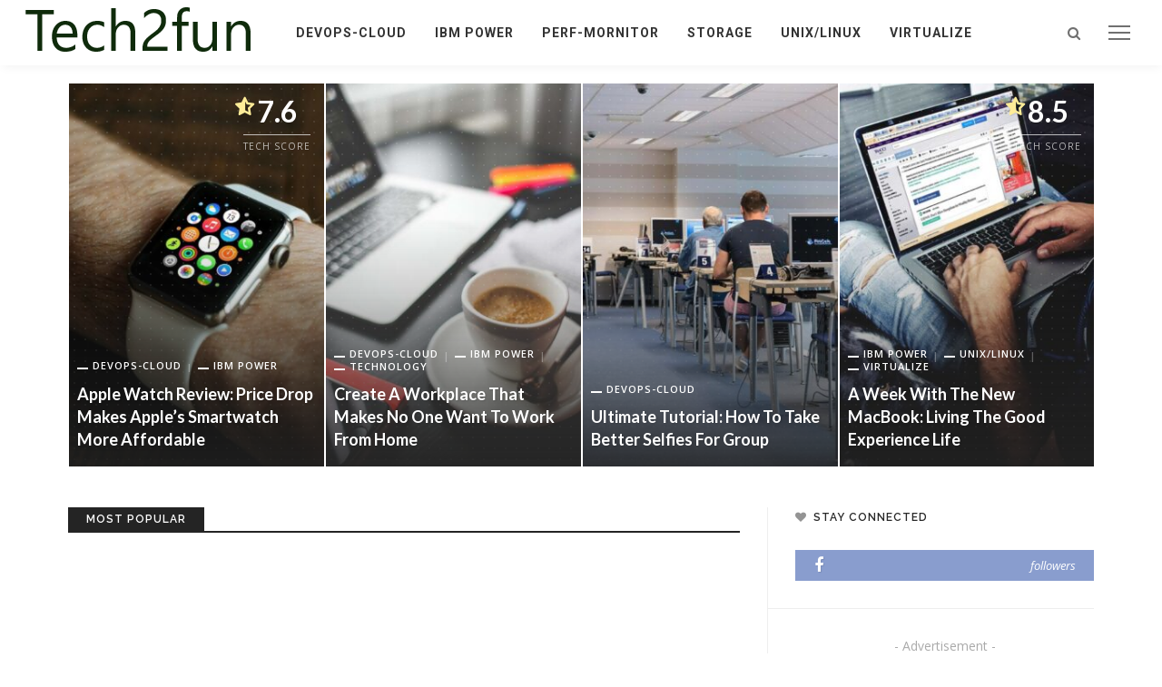

--- FILE ---
content_type: text/html; charset=UTF-8
request_url: https://tech2fun.net/
body_size: 19215
content:
<!DOCTYPE html>
<html lang="en-US">
<head>
	<meta charset="UTF-8"/>
	<meta http-equiv="X-UA-Compatible" content="IE=edge">
	<meta name="viewport" content="width=device-width, initial-scale=1.0">
	<link rel="profile" href="https://gmpg.org/xfn/11" />
	<link rel="pingback" href="https://tech2fun.net/xmlrpc.php"/>
	<title>Tech2Fun</title>
<script type="application/javascript">var ruby_ajax_url = "https://tech2fun.net/wp-admin/admin-ajax.php"</script><meta name='robots' content='max-image-preview:large' />
	<style>img:is([sizes="auto" i], [sizes^="auto," i]) { contain-intrinsic-size: 3000px 1500px }</style>
	<link rel='dns-prefetch' href='//fonts.googleapis.com' />
<link rel='dns-prefetch' href='//www.googletagmanager.com' />
<link rel='dns-prefetch' href='//pagead2.googlesyndication.com' />
<link rel="alternate" type="application/rss+xml" title="Tech2Fun &raquo; Feed" href="https://tech2fun.net/?feed=rss2" />
<link rel="alternate" type="application/rss+xml" title="Tech2Fun &raquo; Comments Feed" href="https://tech2fun.net/?feed=comments-rss2" />
<script type="text/javascript">
/* <![CDATA[ */
window._wpemojiSettings = {"baseUrl":"https:\/\/s.w.org\/images\/core\/emoji\/15.0.3\/72x72\/","ext":".png","svgUrl":"https:\/\/s.w.org\/images\/core\/emoji\/15.0.3\/svg\/","svgExt":".svg","source":{"concatemoji":"https:\/\/tech2fun.net\/wp-includes\/js\/wp-emoji-release.min.js?ver=6.7.4"}};
/*! This file is auto-generated */
!function(i,n){var o,s,e;function c(e){try{var t={supportTests:e,timestamp:(new Date).valueOf()};sessionStorage.setItem(o,JSON.stringify(t))}catch(e){}}function p(e,t,n){e.clearRect(0,0,e.canvas.width,e.canvas.height),e.fillText(t,0,0);var t=new Uint32Array(e.getImageData(0,0,e.canvas.width,e.canvas.height).data),r=(e.clearRect(0,0,e.canvas.width,e.canvas.height),e.fillText(n,0,0),new Uint32Array(e.getImageData(0,0,e.canvas.width,e.canvas.height).data));return t.every(function(e,t){return e===r[t]})}function u(e,t,n){switch(t){case"flag":return n(e,"\ud83c\udff3\ufe0f\u200d\u26a7\ufe0f","\ud83c\udff3\ufe0f\u200b\u26a7\ufe0f")?!1:!n(e,"\ud83c\uddfa\ud83c\uddf3","\ud83c\uddfa\u200b\ud83c\uddf3")&&!n(e,"\ud83c\udff4\udb40\udc67\udb40\udc62\udb40\udc65\udb40\udc6e\udb40\udc67\udb40\udc7f","\ud83c\udff4\u200b\udb40\udc67\u200b\udb40\udc62\u200b\udb40\udc65\u200b\udb40\udc6e\u200b\udb40\udc67\u200b\udb40\udc7f");case"emoji":return!n(e,"\ud83d\udc26\u200d\u2b1b","\ud83d\udc26\u200b\u2b1b")}return!1}function f(e,t,n){var r="undefined"!=typeof WorkerGlobalScope&&self instanceof WorkerGlobalScope?new OffscreenCanvas(300,150):i.createElement("canvas"),a=r.getContext("2d",{willReadFrequently:!0}),o=(a.textBaseline="top",a.font="600 32px Arial",{});return e.forEach(function(e){o[e]=t(a,e,n)}),o}function t(e){var t=i.createElement("script");t.src=e,t.defer=!0,i.head.appendChild(t)}"undefined"!=typeof Promise&&(o="wpEmojiSettingsSupports",s=["flag","emoji"],n.supports={everything:!0,everythingExceptFlag:!0},e=new Promise(function(e){i.addEventListener("DOMContentLoaded",e,{once:!0})}),new Promise(function(t){var n=function(){try{var e=JSON.parse(sessionStorage.getItem(o));if("object"==typeof e&&"number"==typeof e.timestamp&&(new Date).valueOf()<e.timestamp+604800&&"object"==typeof e.supportTests)return e.supportTests}catch(e){}return null}();if(!n){if("undefined"!=typeof Worker&&"undefined"!=typeof OffscreenCanvas&&"undefined"!=typeof URL&&URL.createObjectURL&&"undefined"!=typeof Blob)try{var e="postMessage("+f.toString()+"("+[JSON.stringify(s),u.toString(),p.toString()].join(",")+"));",r=new Blob([e],{type:"text/javascript"}),a=new Worker(URL.createObjectURL(r),{name:"wpTestEmojiSupports"});return void(a.onmessage=function(e){c(n=e.data),a.terminate(),t(n)})}catch(e){}c(n=f(s,u,p))}t(n)}).then(function(e){for(var t in e)n.supports[t]=e[t],n.supports.everything=n.supports.everything&&n.supports[t],"flag"!==t&&(n.supports.everythingExceptFlag=n.supports.everythingExceptFlag&&n.supports[t]);n.supports.everythingExceptFlag=n.supports.everythingExceptFlag&&!n.supports.flag,n.DOMReady=!1,n.readyCallback=function(){n.DOMReady=!0}}).then(function(){return e}).then(function(){var e;n.supports.everything||(n.readyCallback(),(e=n.source||{}).concatemoji?t(e.concatemoji):e.wpemoji&&e.twemoji&&(t(e.twemoji),t(e.wpemoji)))}))}((window,document),window._wpemojiSettings);
/* ]]> */
</script>

<link rel='stylesheet' id='innovation_core_style-css' href='https://tech2fun.net/wp-content/plugins/innovation-core/assets/style.css?ver=6.0' type='text/css' media='all' />
<style id='wp-emoji-styles-inline-css' type='text/css'>

	img.wp-smiley, img.emoji {
		display: inline !important;
		border: none !important;
		box-shadow: none !important;
		height: 1em !important;
		width: 1em !important;
		margin: 0 0.07em !important;
		vertical-align: -0.1em !important;
		background: none !important;
		padding: 0 !important;
	}
</style>
<link rel='stylesheet' id='wp-block-library-css' href='https://tech2fun.net/wp-includes/css/dist/block-library/style.min.css?ver=6.7.4' type='text/css' media='all' />
<style id='classic-theme-styles-inline-css' type='text/css'>
/*! This file is auto-generated */
.wp-block-button__link{color:#fff;background-color:#32373c;border-radius:9999px;box-shadow:none;text-decoration:none;padding:calc(.667em + 2px) calc(1.333em + 2px);font-size:1.125em}.wp-block-file__button{background:#32373c;color:#fff;text-decoration:none}
</style>
<style id='global-styles-inline-css' type='text/css'>
:root{--wp--preset--aspect-ratio--square: 1;--wp--preset--aspect-ratio--4-3: 4/3;--wp--preset--aspect-ratio--3-4: 3/4;--wp--preset--aspect-ratio--3-2: 3/2;--wp--preset--aspect-ratio--2-3: 2/3;--wp--preset--aspect-ratio--16-9: 16/9;--wp--preset--aspect-ratio--9-16: 9/16;--wp--preset--color--black: #000000;--wp--preset--color--cyan-bluish-gray: #abb8c3;--wp--preset--color--white: #ffffff;--wp--preset--color--pale-pink: #f78da7;--wp--preset--color--vivid-red: #cf2e2e;--wp--preset--color--luminous-vivid-orange: #ff6900;--wp--preset--color--luminous-vivid-amber: #fcb900;--wp--preset--color--light-green-cyan: #7bdcb5;--wp--preset--color--vivid-green-cyan: #00d084;--wp--preset--color--pale-cyan-blue: #8ed1fc;--wp--preset--color--vivid-cyan-blue: #0693e3;--wp--preset--color--vivid-purple: #9b51e0;--wp--preset--gradient--vivid-cyan-blue-to-vivid-purple: linear-gradient(135deg,rgba(6,147,227,1) 0%,rgb(155,81,224) 100%);--wp--preset--gradient--light-green-cyan-to-vivid-green-cyan: linear-gradient(135deg,rgb(122,220,180) 0%,rgb(0,208,130) 100%);--wp--preset--gradient--luminous-vivid-amber-to-luminous-vivid-orange: linear-gradient(135deg,rgba(252,185,0,1) 0%,rgba(255,105,0,1) 100%);--wp--preset--gradient--luminous-vivid-orange-to-vivid-red: linear-gradient(135deg,rgba(255,105,0,1) 0%,rgb(207,46,46) 100%);--wp--preset--gradient--very-light-gray-to-cyan-bluish-gray: linear-gradient(135deg,rgb(238,238,238) 0%,rgb(169,184,195) 100%);--wp--preset--gradient--cool-to-warm-spectrum: linear-gradient(135deg,rgb(74,234,220) 0%,rgb(151,120,209) 20%,rgb(207,42,186) 40%,rgb(238,44,130) 60%,rgb(251,105,98) 80%,rgb(254,248,76) 100%);--wp--preset--gradient--blush-light-purple: linear-gradient(135deg,rgb(255,206,236) 0%,rgb(152,150,240) 100%);--wp--preset--gradient--blush-bordeaux: linear-gradient(135deg,rgb(254,205,165) 0%,rgb(254,45,45) 50%,rgb(107,0,62) 100%);--wp--preset--gradient--luminous-dusk: linear-gradient(135deg,rgb(255,203,112) 0%,rgb(199,81,192) 50%,rgb(65,88,208) 100%);--wp--preset--gradient--pale-ocean: linear-gradient(135deg,rgb(255,245,203) 0%,rgb(182,227,212) 50%,rgb(51,167,181) 100%);--wp--preset--gradient--electric-grass: linear-gradient(135deg,rgb(202,248,128) 0%,rgb(113,206,126) 100%);--wp--preset--gradient--midnight: linear-gradient(135deg,rgb(2,3,129) 0%,rgb(40,116,252) 100%);--wp--preset--font-size--small: 13px;--wp--preset--font-size--medium: 20px;--wp--preset--font-size--large: 36px;--wp--preset--font-size--x-large: 42px;--wp--preset--spacing--20: 0.44rem;--wp--preset--spacing--30: 0.67rem;--wp--preset--spacing--40: 1rem;--wp--preset--spacing--50: 1.5rem;--wp--preset--spacing--60: 2.25rem;--wp--preset--spacing--70: 3.38rem;--wp--preset--spacing--80: 5.06rem;--wp--preset--shadow--natural: 6px 6px 9px rgba(0, 0, 0, 0.2);--wp--preset--shadow--deep: 12px 12px 50px rgba(0, 0, 0, 0.4);--wp--preset--shadow--sharp: 6px 6px 0px rgba(0, 0, 0, 0.2);--wp--preset--shadow--outlined: 6px 6px 0px -3px rgba(255, 255, 255, 1), 6px 6px rgba(0, 0, 0, 1);--wp--preset--shadow--crisp: 6px 6px 0px rgba(0, 0, 0, 1);}:where(.is-layout-flex){gap: 0.5em;}:where(.is-layout-grid){gap: 0.5em;}body .is-layout-flex{display: flex;}.is-layout-flex{flex-wrap: wrap;align-items: center;}.is-layout-flex > :is(*, div){margin: 0;}body .is-layout-grid{display: grid;}.is-layout-grid > :is(*, div){margin: 0;}:where(.wp-block-columns.is-layout-flex){gap: 2em;}:where(.wp-block-columns.is-layout-grid){gap: 2em;}:where(.wp-block-post-template.is-layout-flex){gap: 1.25em;}:where(.wp-block-post-template.is-layout-grid){gap: 1.25em;}.has-black-color{color: var(--wp--preset--color--black) !important;}.has-cyan-bluish-gray-color{color: var(--wp--preset--color--cyan-bluish-gray) !important;}.has-white-color{color: var(--wp--preset--color--white) !important;}.has-pale-pink-color{color: var(--wp--preset--color--pale-pink) !important;}.has-vivid-red-color{color: var(--wp--preset--color--vivid-red) !important;}.has-luminous-vivid-orange-color{color: var(--wp--preset--color--luminous-vivid-orange) !important;}.has-luminous-vivid-amber-color{color: var(--wp--preset--color--luminous-vivid-amber) !important;}.has-light-green-cyan-color{color: var(--wp--preset--color--light-green-cyan) !important;}.has-vivid-green-cyan-color{color: var(--wp--preset--color--vivid-green-cyan) !important;}.has-pale-cyan-blue-color{color: var(--wp--preset--color--pale-cyan-blue) !important;}.has-vivid-cyan-blue-color{color: var(--wp--preset--color--vivid-cyan-blue) !important;}.has-vivid-purple-color{color: var(--wp--preset--color--vivid-purple) !important;}.has-black-background-color{background-color: var(--wp--preset--color--black) !important;}.has-cyan-bluish-gray-background-color{background-color: var(--wp--preset--color--cyan-bluish-gray) !important;}.has-white-background-color{background-color: var(--wp--preset--color--white) !important;}.has-pale-pink-background-color{background-color: var(--wp--preset--color--pale-pink) !important;}.has-vivid-red-background-color{background-color: var(--wp--preset--color--vivid-red) !important;}.has-luminous-vivid-orange-background-color{background-color: var(--wp--preset--color--luminous-vivid-orange) !important;}.has-luminous-vivid-amber-background-color{background-color: var(--wp--preset--color--luminous-vivid-amber) !important;}.has-light-green-cyan-background-color{background-color: var(--wp--preset--color--light-green-cyan) !important;}.has-vivid-green-cyan-background-color{background-color: var(--wp--preset--color--vivid-green-cyan) !important;}.has-pale-cyan-blue-background-color{background-color: var(--wp--preset--color--pale-cyan-blue) !important;}.has-vivid-cyan-blue-background-color{background-color: var(--wp--preset--color--vivid-cyan-blue) !important;}.has-vivid-purple-background-color{background-color: var(--wp--preset--color--vivid-purple) !important;}.has-black-border-color{border-color: var(--wp--preset--color--black) !important;}.has-cyan-bluish-gray-border-color{border-color: var(--wp--preset--color--cyan-bluish-gray) !important;}.has-white-border-color{border-color: var(--wp--preset--color--white) !important;}.has-pale-pink-border-color{border-color: var(--wp--preset--color--pale-pink) !important;}.has-vivid-red-border-color{border-color: var(--wp--preset--color--vivid-red) !important;}.has-luminous-vivid-orange-border-color{border-color: var(--wp--preset--color--luminous-vivid-orange) !important;}.has-luminous-vivid-amber-border-color{border-color: var(--wp--preset--color--luminous-vivid-amber) !important;}.has-light-green-cyan-border-color{border-color: var(--wp--preset--color--light-green-cyan) !important;}.has-vivid-green-cyan-border-color{border-color: var(--wp--preset--color--vivid-green-cyan) !important;}.has-pale-cyan-blue-border-color{border-color: var(--wp--preset--color--pale-cyan-blue) !important;}.has-vivid-cyan-blue-border-color{border-color: var(--wp--preset--color--vivid-cyan-blue) !important;}.has-vivid-purple-border-color{border-color: var(--wp--preset--color--vivid-purple) !important;}.has-vivid-cyan-blue-to-vivid-purple-gradient-background{background: var(--wp--preset--gradient--vivid-cyan-blue-to-vivid-purple) !important;}.has-light-green-cyan-to-vivid-green-cyan-gradient-background{background: var(--wp--preset--gradient--light-green-cyan-to-vivid-green-cyan) !important;}.has-luminous-vivid-amber-to-luminous-vivid-orange-gradient-background{background: var(--wp--preset--gradient--luminous-vivid-amber-to-luminous-vivid-orange) !important;}.has-luminous-vivid-orange-to-vivid-red-gradient-background{background: var(--wp--preset--gradient--luminous-vivid-orange-to-vivid-red) !important;}.has-very-light-gray-to-cyan-bluish-gray-gradient-background{background: var(--wp--preset--gradient--very-light-gray-to-cyan-bluish-gray) !important;}.has-cool-to-warm-spectrum-gradient-background{background: var(--wp--preset--gradient--cool-to-warm-spectrum) !important;}.has-blush-light-purple-gradient-background{background: var(--wp--preset--gradient--blush-light-purple) !important;}.has-blush-bordeaux-gradient-background{background: var(--wp--preset--gradient--blush-bordeaux) !important;}.has-luminous-dusk-gradient-background{background: var(--wp--preset--gradient--luminous-dusk) !important;}.has-pale-ocean-gradient-background{background: var(--wp--preset--gradient--pale-ocean) !important;}.has-electric-grass-gradient-background{background: var(--wp--preset--gradient--electric-grass) !important;}.has-midnight-gradient-background{background: var(--wp--preset--gradient--midnight) !important;}.has-small-font-size{font-size: var(--wp--preset--font-size--small) !important;}.has-medium-font-size{font-size: var(--wp--preset--font-size--medium) !important;}.has-large-font-size{font-size: var(--wp--preset--font-size--large) !important;}.has-x-large-font-size{font-size: var(--wp--preset--font-size--x-large) !important;}
:where(.wp-block-post-template.is-layout-flex){gap: 1.25em;}:where(.wp-block-post-template.is-layout-grid){gap: 1.25em;}
:where(.wp-block-columns.is-layout-flex){gap: 2em;}:where(.wp-block-columns.is-layout-grid){gap: 2em;}
:root :where(.wp-block-pullquote){font-size: 1.5em;line-height: 1.6;}
</style>
<link rel='stylesheet' id='innovation-ruby-external-style-css' href='https://tech2fun.net/wp-content/themes/innovation/innovation/assets/external_script/ruby-external-style.css?ver=6.0' type='text/css' media='all' />
<link rel='stylesheet' id='innovation-ruby-main-style-css' href='https://tech2fun.net/wp-content/themes/innovation/innovation/assets/css/ruby-style.css?ver=6.0' type='text/css' media='all' />
<link rel='stylesheet' id='innovation-ruby-responsive-style-css' href='https://tech2fun.net/wp-content/themes/innovation/innovation/assets/css/ruby-responsive.css?ver=6.0' type='text/css' media='all' />
<style id='innovation-ruby-responsive-style-inline-css' type='text/css'>
body {font-family:Open Sans;font-weight:400;font-size:14px;line-height:22px;color:#333;}.main-nav-wrap ul.main-nav-inner > li > a, .mobile-nav-wrap {font-family:Roboto;font-weight:700;text-transform:uppercase;font-size:14px;letter-spacing:1px;}.is-sub-menu li.menu-item, .mobile-nav-wrap .show-sub-menu > .sub-menu {font-family:Roboto;font-weight:500;text-transform:uppercase;font-size:11px;letter-spacing:1px;}.widget-title, .block-title, .related.products {font-family:Raleway;font-weight:600;text-transform:uppercase;font-size:12px;letter-spacing:1px;color:#282828;}.post-title, .review-info-score, .review-as {font-family:Lato,Arial, Helvetica, sans-serif;font-weight:700;text-transform:capitalize;font-size:18px;color:#282828;}.post-meta-info, .review-info-intro {font-family:Open Sans;font-weight:400;text-transform:uppercase;font-size:10px;letter-spacing:1px;color:#777;}.post-cate-info, .box-share, .post-share-bar {font-family:Open Sans;font-weight:600;text-transform:uppercase;font-size:11px;letter-spacing:1px;}.post-btn, .pagination-load-more {font-family:Open Sans;font-weight:400;text-transform:uppercase;font-size:10px;letter-spacing:2px;}.main-nav-wrap ul.main-nav-inner > li > a, .nav-right-col {line-height: 72px;}.mobile-nav-button, .header-style-1 .logo-inner img{ height: 72px;}.ruby-is-stick .main-nav-wrap ul.main-nav-inner > li > a, .ruby-is-stick .nav-right-col { line-height: 48px;}.ruby-is-stick .mobile-nav-button{ height: 48px;}.header-style-1 .ruby-is-stick .logo-inner img{ height:48px;}@media only screen and (max-width: 991px) {.header-style-1 .nav-bar-wrap .main-nav-wrap ul.main-nav-inner > li > a, .header-style-1 .nav-bar-wrap .nav-right-col{line-height: 48px;}.header-style-1 .nav-bar-wrap .logo-inner img, .header-style-1 .nav-bar-wrap .mobile-nav-button{ height:48px;}}.nav-bar-wrap{ background-color: #ffffff!important; }.is-sub-menu{ -webkit-box-shadow: 0 1px 10px 1px rgba(0, 0, 0, 0.08); box-shadow: 0 1px 10px 1px rgba(0, 0, 0, 0.08); }.ruby-trigger .icon-wrap, .ruby-trigger .icon-wrap:before, .ruby-trigger .icon-wrap:after{ background-color: #333333;}.main-nav-wrap ul.main-nav-inner > li > a, .nav-right-col{color: #333333;}.left-mobile-nav-button.mobile-nav-button, .nav-right-col, .main-nav-wrap ul.main-nav-inner > li:first-child > a, .main-nav-wrap ul.main-nav-inner > li > a, .nav-right-col > *{border-color: rgba(255,255,255,0.1);}.header-style-2 .logo-inner img { max-height: 220px;}.entry h1, .entry h2, .entry h3, .entry h4, .entry h5, .entry h6{ font-family :Lato;}.entry h1, .entry h2, .entry h3, .entry h4, .entry h5, .entry h6{ font-weight :700;}.entry h1, .entry h2, .entry h3, .entry h4, .entry h5, .entry h6{ text-transform :capitalize;}.entry h1, .entry h2, .entry h3, .entry h4, .entry h5, .entry h6{ color :#282828;}.post-title.is-big-title { font-size :26px; }.post-title.is-small-title { font-size :13px; }.post-title.single-title { font-size :36px; }.post-excerpt, .entry.post-excerpt { font-size :13px; }#footer-copyright.is-background-color{ background-color: #222222;}[id="e73728b2_0cfe"] .block-title{ border-color : #29bfad;}[id="e73728b2_0cfe"] .block-title h3{ background-color : #29bfad;}[id="a68cf1a3_90f8"] .block-title{ border-color : #ffac63;}[id="a68cf1a3_90f8"] .block-title h3{ background-color : #ffac63;}[id="cd1b32fa_5e50"] .block-title{ border-color : #76abbf;}[id="cd1b32fa_5e50"] .block-title h3{ background-color : #76abbf;}[id="36f80f27_5520"] .block-title{ border-color : #f77a7a;}[id="36f80f27_5520"] .block-title h3{ background-color : #f77a7a;}[id="90a79990_0489"] .block-title{ border-color : #29bfad;}[id="90a79990_0489"] .block-title h3{ background-color : #29bfad;}[id="881755ee_6741"] .block-title{ border-color : #ffac63;}[id="881755ee_6741"] .block-title h3{ background-color : #ffac63;}[id="9bed13b1_7727"] .block-title{ border-color : #76abbf;}[id="9bed13b1_7727"] .block-title h3{ background-color : #76abbf;}[id="588352ff_9ceb"] .block-title{ border-color : #29bfad;}[id="588352ff_9ceb"] .block-title h3{ background-color : #29bfad;}[id="ecb59f73_c1b6"] .block-title{ border-color : #ffac63;}[id="ecb59f73_c1b6"] .block-title h3{ background-color : #ffac63;}[id="3cf2db54_db6a"] .block-title{ border-color : #29bfad;}[id="3cf2db54_db6a"] .block-title h3{ background-color : #29bfad;}[id="d27efd07_d5a7"] .block-title{ border-color : #ffac63;}[id="d27efd07_d5a7"] .block-title h3{ background-color : #ffac63;}[id="aeb4bfbc_2eb1"] .block-title{ border-color : #76abbf;}[id="aeb4bfbc_2eb1"] .block-title h3{ background-color : #76abbf;}[id="2b902744_3f18"] .block-title{ border-color : #bd98e2;}[id="2b902744_3f18"] .block-title h3{ background-color : #bd98e2;}[id="119cce78_3e93"] .block-title{ border-color : #f77a7a;}[id="119cce78_3e93"] .block-title h3{ background-color : #f77a7a;}[id="6f1b7704_4193"] .block-title{ border-color : #ffac63;}[id="6f1b7704_4193"] .block-title h3{ background-color : #ffac63;}[id="cb3d8784_104e"] .block-title{ border-color : #76abbf;}[id="cb3d8784_104e"] .block-title h3{ background-color : #76abbf;}[id="471d3604_62a6"] .block-title{ border-color : #29bfad;}[id="471d3604_62a6"] .block-title h3{ background-color : #29bfad;}[id="8698c1b9_5ea9"] .block-title{ border-color : #f77a7a;}[id="8698c1b9_5ea9"] .block-title h3{ background-color : #f77a7a;}[id="53b1d8e8_fdb6"] .block-title{ border-color : #29bfad;}[id="53b1d8e8_fdb6"] .block-title h3{ background-color : #29bfad;}[id="4baec7e1_7627"] .block-title{ border-color : #ffac63;}[id="4baec7e1_7627"] .block-title h3{ background-color : #ffac63;}[id="9afb66ce_2f74"] .block-title{ border-color : #76abbf;}[id="9afb66ce_2f74"] .block-title h3{ background-color : #76abbf;}[id="c5b801f3_f58f"] .block-title{ border-color : #f77a7a;}[id="c5b801f3_f58f"] .block-title h3{ background-color : #f77a7a;}[id="38749aac_63d3"] .block-title{ border-color : #ffac63;}[id="38749aac_63d3"] .block-title h3{ background-color : #ffac63;}[id="d2b62b14_472e"] .block-title{ border-color : #76abbf;}[id="d2b62b14_472e"] .block-title h3{ background-color : #76abbf;}[id="b49cb7c1_c0f5"] .block-title{ border-color : #f77a7a;}[id="b49cb7c1_c0f5"] .block-title h3{ background-color : #f77a7a;}.post-feat-carousel-hw-meta {
    margin-bottom: -30px;
}
</style>
<link rel='stylesheet' id='innovation-ruby-default-style-css' href='https://tech2fun.net/wp-content/themes/innovation/innovation/style.css?ver=6.0' type='text/css' media='all' />
<link rel='stylesheet' id='innovation-ruby-custom-style-css' href='https://tech2fun.net/wp-content/themes/innovation/innovation/custom/custom.css?ver=1.0' type='text/css' media='all' />
<link rel='stylesheet' id='redux-google-fonts-innovation_ruby_theme_options-css' href='https://fonts.googleapis.com/css?family=Open+Sans%3A300%2C400%2C500%2C600%2C700%2C800%2C300italic%2C400italic%2C500italic%2C600italic%2C700italic%2C800italic%7CLato%3A700%7CRoboto%3A100%2C300%2C400%2C500%2C700%2C900%2C100italic%2C300italic%2C400italic%2C500italic%2C700italic%2C900italic%7CRaleway%3A600&#038;subset=latin&#038;display=swap&#038;ver=1733651968' type='text/css' media='all' />
<script type="text/javascript" src="https://tech2fun.net/wp-includes/js/jquery/jquery.min.js?ver=3.7.1" id="jquery-core-js"></script>
<script type="text/javascript" src="https://tech2fun.net/wp-includes/js/jquery/jquery-migrate.min.js?ver=3.4.1" id="jquery-migrate-js"></script>
<!--[if lt IE 9]>
<script type="text/javascript" src="https://tech2fun.net/wp-content/themes/innovation/innovation/assets/external_script/html5shiv.min.js?ver=3.7.3" id="html5-js"></script>
<![endif]-->
<link rel="https://api.w.org/" href="https://tech2fun.net/index.php?rest_route=/" /><link rel="alternate" title="JSON" type="application/json" href="https://tech2fun.net/index.php?rest_route=/wp/v2/pages/1684" /><link rel="EditURI" type="application/rsd+xml" title="RSD" href="https://tech2fun.net/xmlrpc.php?rsd" />
<meta name="generator" content="WordPress 6.7.4" />
<link rel="canonical" href="https://tech2fun.net/" />
<link rel='shortlink' href='https://tech2fun.net/' />
<link rel="alternate" title="oEmbed (JSON)" type="application/json+oembed" href="https://tech2fun.net/index.php?rest_route=%2Foembed%2F1.0%2Fembed&#038;url=https%3A%2F%2Ftech2fun.net%2F" />
<link rel="alternate" title="oEmbed (XML)" type="text/xml+oembed" href="https://tech2fun.net/index.php?rest_route=%2Foembed%2F1.0%2Fembed&#038;url=https%3A%2F%2Ftech2fun.net%2F&#038;format=xml" />
<meta name="generator" content="Site Kit by Google 1.170.0" /><meta property="og:title" content="Home Page 1"/><meta property="og:type" content="article"/><meta property="og:url" content="https://tech2fun.net/"/><meta property="og:site_name" content="Tech2Fun"/><meta property="og:description" content=""/>
<!-- Google AdSense meta tags added by Site Kit -->
<meta name="google-adsense-platform-account" content="ca-host-pub-2644536267352236">
<meta name="google-adsense-platform-domain" content="sitekit.withgoogle.com">
<!-- End Google AdSense meta tags added by Site Kit -->

<!-- Google AdSense snippet added by Site Kit -->
<script type="text/javascript" async="async" src="https://pagead2.googlesyndication.com/pagead/js/adsbygoogle.js?client=ca-pub-3582016716498926&amp;host=ca-host-pub-2644536267352236" crossorigin="anonymous"></script>

<!-- End Google AdSense snippet added by Site Kit -->
<link rel="icon" href="https://tech2fun.net/wp-content/uploads/2024/12/Favicon-Logo-Copy-105x105.png" sizes="32x32" />
<link rel="icon" href="https://tech2fun.net/wp-content/uploads/2024/12/Favicon-Logo-Copy.png" sizes="192x192" />
<link rel="apple-touch-icon" href="https://tech2fun.net/wp-content/uploads/2024/12/Favicon-Logo-Copy.png" />
<meta name="msapplication-TileImage" content="https://tech2fun.net/wp-content/uploads/2024/12/Favicon-Logo-Copy.png" />
<style type="text/css" title="dynamic-css" class="options-output">.header-style-2{background-color:#ffffff;background-repeat:no-repeat;background-size:cover;background-attachment:fixed;background-position:center center;}.footer-area{background-color:#494949;background-repeat:no-repeat;background-size:cover;background-attachment:fixed;background-position:center center;}</style></head>
<body class="home page-template page-template-page-composer page-template-page-composer-php page page-id-1684 wp-embed-responsive ruby-body is-full-width is-header-style-1" itemscope  itemtype="https://schema.org/WebPage" >
<div class="main-aside-wrap">
			<div class="close-aside-wrap only-mobile">
			<a href="#" id="ruby-close-aside-bar">close</a>
		</div>
		<div class="main-aside-inner">
		<div class="aside-header-wrap">
			<div class="aside-logo-wrap">
		<div class="aside-logo-inner">
							<a href="https://tech2fun.net/" class="logo" title="Tech2Fun">
					<img data-no-retina src="https://tech2fun.net/wp-content/uploads/2024/12/Logo.png" height="72" width="270" alt="Tech2Fun">
				</a>
					</div>
	</div>
					</div>

		<div id="mobile-navigation" class="mobile-nav-wrap">
	<ul id="menu-main-menu-2" class="mobile-nav-inner"><li id="menu-item-1827" class="menu-item menu-item-type-taxonomy menu-item-object-category menu-item-has-children menu-item-1827 is-category-84"><a href="https://tech2fun.net/?cat=84">DevOps-Cloud</a>
<ul class="sub-menu">
	<li id="menu-item-1851" class="menu-item menu-item-type-taxonomy menu-item-object-category menu-item-1851 is-category-108"><a href="https://tech2fun.net/?cat=108">Ansible</a></li>
	<li id="menu-item-1853" class="menu-item menu-item-type-taxonomy menu-item-object-category menu-item-1853 is-category-121"><a href="https://tech2fun.net/?cat=121">Azure</a></li>
	<li id="menu-item-1852" class="menu-item menu-item-type-taxonomy menu-item-object-category menu-item-1852 is-category-125"><a href="https://tech2fun.net/?cat=125">AWS Cloud</a></li>
	<li id="menu-item-1878" class="menu-item menu-item-type-taxonomy menu-item-object-category menu-item-1878 is-category-131"><a href="https://tech2fun.net/?cat=131">Object Storage</a></li>
	<li id="menu-item-1854" class="menu-item menu-item-type-taxonomy menu-item-object-category menu-item-1854 is-category-112"><a href="https://tech2fun.net/?cat=112">Chef &#8211; Puppet</a></li>
	<li id="menu-item-1855" class="menu-item menu-item-type-taxonomy menu-item-object-category menu-item-1855 is-category-110"><a href="https://tech2fun.net/?cat=110">Docker</a></li>
	<li id="menu-item-1856" class="menu-item menu-item-type-taxonomy menu-item-object-category menu-item-1856 is-category-118"><a href="https://tech2fun.net/?cat=118">Git Tools</a></li>
	<li id="menu-item-1857" class="menu-item menu-item-type-taxonomy menu-item-object-category menu-item-1857 is-category-124"><a href="https://tech2fun.net/?cat=124">Google Cloud</a></li>
	<li id="menu-item-1858" class="menu-item menu-item-type-taxonomy menu-item-object-category menu-item-1858 is-category-123"><a href="https://tech2fun.net/?cat=123">IBM Cloud</a></li>
	<li id="menu-item-1859" class="menu-item menu-item-type-taxonomy menu-item-object-category menu-item-1859 is-category-119"><a href="https://tech2fun.net/?cat=119">Jenkins</a></li>
	<li id="menu-item-1860" class="menu-item menu-item-type-taxonomy menu-item-object-category menu-item-1860 is-category-111"><a href="https://tech2fun.net/?cat=111">Kubernetes</a></li>
	<li id="menu-item-1861" class="menu-item menu-item-type-taxonomy menu-item-object-category menu-item-1861 is-category-122"><a href="https://tech2fun.net/?cat=122">Oracle Cloud</a></li>
	<li id="menu-item-1862" class="menu-item menu-item-type-taxonomy menu-item-object-category menu-item-1862 is-category-113"><a href="https://tech2fun.net/?cat=113">QUME</a></li>
	<li id="menu-item-1863" class="menu-item menu-item-type-taxonomy menu-item-object-category menu-item-1863 is-category-109"><a href="https://tech2fun.net/?cat=109">Terraform</a></li>
</ul>
</li>
<li id="menu-item-1832" class="menu-item menu-item-type-taxonomy menu-item-object-category menu-item-has-children menu-item-1832 is-category-86"><a href="https://tech2fun.net/?cat=86">IBM Power</a>
<ul class="sub-menu">
	<li id="menu-item-1984" class="menu-item menu-item-type-taxonomy menu-item-object-category menu-item-1984 is-category-103"><a href="https://tech2fun.net/?cat=103">HMC</a></li>
	<li id="menu-item-1833" class="menu-item menu-item-type-taxonomy menu-item-object-category menu-item-1833 is-category-93"><a href="https://tech2fun.net/?cat=93">Power HW</a></li>
	<li id="menu-item-1834" class="menu-item menu-item-type-taxonomy menu-item-object-category menu-item-1834 is-category-90"><a href="https://tech2fun.net/?cat=90">PowerSC</a></li>
	<li id="menu-item-1835" class="menu-item menu-item-type-taxonomy menu-item-object-category menu-item-1835 is-category-87"><a href="https://tech2fun.net/?cat=87">PowerVC</a></li>
	<li id="menu-item-1836" class="menu-item menu-item-type-taxonomy menu-item-object-category menu-item-1836 is-category-88"><a href="https://tech2fun.net/?cat=88">PowerVM</a></li>
	<li id="menu-item-1837" class="menu-item menu-item-type-taxonomy menu-item-object-category menu-item-1837 is-category-89"><a href="https://tech2fun.net/?cat=89">VIOS</a></li>
</ul>
</li>
<li id="menu-item-1828" class="menu-item menu-item-type-taxonomy menu-item-object-category menu-item-has-children menu-item-1828 is-category-85"><a href="https://tech2fun.net/?cat=85">Perf-Mornitor</a>
<ul class="sub-menu">
	<li id="menu-item-1864" class="menu-item menu-item-type-taxonomy menu-item-object-category menu-item-1864 is-category-115"><a href="https://tech2fun.net/?cat=115">Kibana</a></li>
	<li id="menu-item-1865" class="menu-item menu-item-type-taxonomy menu-item-object-category menu-item-1865 is-category-114"><a href="https://tech2fun.net/?cat=114">Nagios</a></li>
	<li id="menu-item-1866" class="menu-item menu-item-type-taxonomy menu-item-object-category menu-item-1866 is-category-117"><a href="https://tech2fun.net/?cat=117">Prometheus</a></li>
	<li id="menu-item-1867" class="menu-item menu-item-type-taxonomy menu-item-object-category menu-item-1867 is-category-116"><a href="https://tech2fun.net/?cat=116">Zabbix</a></li>
</ul>
</li>
<li id="menu-item-1838" class="menu-item menu-item-type-taxonomy menu-item-object-category menu-item-has-children menu-item-1838 is-category-83"><a href="https://tech2fun.net/?cat=83">Storage</a>
<ul class="sub-menu">
	<li id="menu-item-1839" class="menu-item menu-item-type-taxonomy menu-item-object-category menu-item-1839 is-category-100"><a href="https://tech2fun.net/?cat=100">EMC</a></li>
	<li id="menu-item-1840" class="menu-item menu-item-type-taxonomy menu-item-object-category menu-item-1840 is-category-101"><a href="https://tech2fun.net/?cat=101">Hitachi</a></li>
	<li id="menu-item-1841" class="menu-item menu-item-type-taxonomy menu-item-object-category menu-item-1841 is-category-102"><a href="https://tech2fun.net/?cat=102">HP Storage</a></li>
	<li id="menu-item-1842" class="menu-item menu-item-type-taxonomy menu-item-object-category menu-item-1842 is-category-96"><a href="https://tech2fun.net/?cat=96">IBM Disk System</a></li>
	<li id="menu-item-1843" class="menu-item menu-item-type-taxonomy menu-item-object-category menu-item-1843 is-category-94"><a href="https://tech2fun.net/?cat=94">IBM FlashSystem</a></li>
	<li id="menu-item-1844" class="menu-item menu-item-type-taxonomy menu-item-object-category menu-item-1844 is-category-95"><a href="https://tech2fun.net/?cat=95">IBM Storwize</a></li>
	<li id="menu-item-1845" class="menu-item menu-item-type-taxonomy menu-item-object-category menu-item-1845 is-category-97"><a href="https://tech2fun.net/?cat=97">NetApp</a></li>
	<li id="menu-item-1846" class="menu-item menu-item-type-taxonomy menu-item-object-category menu-item-1846 is-category-98"><a href="https://tech2fun.net/?cat=98">Pure Storage</a></li>
	<li id="menu-item-1847" class="menu-item menu-item-type-taxonomy menu-item-object-category menu-item-1847 is-category-99"><a href="https://tech2fun.net/?cat=99">SAN</a></li>
	<li id="menu-item-2023" class="menu-item menu-item-type-taxonomy menu-item-object-category menu-item-2023 is-category-139"><a href="https://tech2fun.net/?cat=139">Storage Software</a></li>
</ul>
</li>
<li id="menu-item-1850" class="menu-item menu-item-type-taxonomy menu-item-object-category menu-item-has-children menu-item-1850 is-category-81"><a href="https://tech2fun.net/?cat=81">Unix/Linux</a>
<ul class="sub-menu">
	<li id="menu-item-1868" class="menu-item menu-item-type-taxonomy menu-item-object-category menu-item-1868 is-category-104"><a href="https://tech2fun.net/?cat=104">AIX/VIOS</a></li>
	<li id="menu-item-1869" class="menu-item menu-item-type-taxonomy menu-item-object-category menu-item-1869 is-category-107"><a href="https://tech2fun.net/?cat=107">CentOS</a></li>
	<li id="menu-item-1876" class="menu-item menu-item-type-taxonomy menu-item-object-category menu-item-1876 is-category-130"><a href="https://tech2fun.net/?cat=130">Oracle Linux</a></li>
	<li id="menu-item-1870" class="menu-item menu-item-type-taxonomy menu-item-object-category menu-item-1870 is-category-105"><a href="https://tech2fun.net/?cat=105">Redhat</a></li>
	<li id="menu-item-1871" class="menu-item menu-item-type-taxonomy menu-item-object-category menu-item-1871 is-category-106"><a href="https://tech2fun.net/?cat=106">Suse</a></li>
	<li id="menu-item-1877" class="menu-item menu-item-type-taxonomy menu-item-object-category menu-item-1877 is-category-129"><a href="https://tech2fun.net/?cat=129">Ubuntu</a></li>
</ul>
</li>
<li id="menu-item-1831" class="menu-item menu-item-type-taxonomy menu-item-object-category menu-item-has-children menu-item-1831 is-category-82"><a href="https://tech2fun.net/?cat=82">Virtualize</a>
<ul class="sub-menu">
	<li id="menu-item-1872" class="menu-item menu-item-type-taxonomy menu-item-object-category menu-item-1872 is-category-126"><a href="https://tech2fun.net/?cat=126">HyperV</a></li>
	<li id="menu-item-1875" class="menu-item menu-item-type-taxonomy menu-item-object-category menu-item-1875 is-category-128"><a href="https://tech2fun.net/?cat=128">KVM</a></li>
	<li id="menu-item-1848" class="menu-item menu-item-type-taxonomy menu-item-object-category menu-item-1848 is-category-92"><a href="https://tech2fun.net/?cat=92">RH Virtualize</a></li>
	<li id="menu-item-1849" class="menu-item menu-item-type-taxonomy menu-item-object-category menu-item-1849 is-category-91"><a href="https://tech2fun.net/?cat=91">VMWare</a></li>
	<li id="menu-item-1874" class="menu-item menu-item-type-taxonomy menu-item-object-category menu-item-1874 is-category-127"><a href="https://tech2fun.net/?cat=127">Xen</a></li>
</ul>
</li>
</ul></div><!--#mobile navigation-->
					<div class="aside-content-wrap">
							</div>
		
	</div>
</div><!--#main aside wrap -->



<div class="main-site-outer">
	
<nav class="header-style-1 clearfix is-sticky is-shadow">
	<div class="nav-bar-outer">
		<div class="nav-bar-wrap">
			<div class="nav-bar-fw">
			<div class="nav-bar-inner clearfix">

				<div class="nav-left-col">
					<div class="logo-wrap"  itemscope  itemtype="https://schema.org/Organization" >
	<div class="logo-inner">
								<a href="https://tech2fun.net/" class="logo" title="Tech2Fun">
				<img data-no-retina src="https://tech2fun.net/wp-content/uploads/2024/12/Logo.png" height="72" width="270" alt="Tech2Fun">
			</a>
						<meta itemprop="name" content="Tech2Fun">
			</div>
</div>
					<div id="navigation" class="main-nav-wrap"  role="navigation"  itemscope  itemtype="https://schema.org/SiteNavigationElement" >
	<ul id="menu-main-menu-3" class="main-nav-inner"><li class="menu-item menu-item-type-taxonomy menu-item-object-category menu-item-has-children menu-item-1827 is-category-84"><a href="https://tech2fun.net/?cat=84">DevOps-Cloud</a><div class="sub-menu-wrap is-sub-menu"><ul class="sub-menu-inner">	<li class="menu-item menu-item-type-taxonomy menu-item-object-category menu-item-1851 is-category-108"><a href="https://tech2fun.net/?cat=108">Ansible</a></li>	<li class="menu-item menu-item-type-taxonomy menu-item-object-category menu-item-1853 is-category-121"><a href="https://tech2fun.net/?cat=121">Azure</a></li>	<li class="menu-item menu-item-type-taxonomy menu-item-object-category menu-item-1852 is-category-125"><a href="https://tech2fun.net/?cat=125">AWS Cloud</a></li>	<li class="menu-item menu-item-type-taxonomy menu-item-object-category menu-item-1878 is-category-131"><a href="https://tech2fun.net/?cat=131">Object Storage</a></li>	<li class="menu-item menu-item-type-taxonomy menu-item-object-category menu-item-1854 is-category-112"><a href="https://tech2fun.net/?cat=112">Chef &#8211; Puppet</a></li>	<li class="menu-item menu-item-type-taxonomy menu-item-object-category menu-item-1855 is-category-110"><a href="https://tech2fun.net/?cat=110">Docker</a></li>	<li class="menu-item menu-item-type-taxonomy menu-item-object-category menu-item-1856 is-category-118"><a href="https://tech2fun.net/?cat=118">Git Tools</a></li>	<li class="menu-item menu-item-type-taxonomy menu-item-object-category menu-item-1857 is-category-124"><a href="https://tech2fun.net/?cat=124">Google Cloud</a></li>	<li class="menu-item menu-item-type-taxonomy menu-item-object-category menu-item-1858 is-category-123"><a href="https://tech2fun.net/?cat=123">IBM Cloud</a></li>	<li class="menu-item menu-item-type-taxonomy menu-item-object-category menu-item-1859 is-category-119"><a href="https://tech2fun.net/?cat=119">Jenkins</a></li>	<li class="menu-item menu-item-type-taxonomy menu-item-object-category menu-item-1860 is-category-111"><a href="https://tech2fun.net/?cat=111">Kubernetes</a></li>	<li class="menu-item menu-item-type-taxonomy menu-item-object-category menu-item-1861 is-category-122"><a href="https://tech2fun.net/?cat=122">Oracle Cloud</a></li>	<li class="menu-item menu-item-type-taxonomy menu-item-object-category menu-item-1862 is-category-113"><a href="https://tech2fun.net/?cat=113">QUME</a></li>	<li class="menu-item menu-item-type-taxonomy menu-item-object-category menu-item-1863 is-category-109"><a href="https://tech2fun.net/?cat=109">Terraform</a></li></ul></div><!--#sub menu wrap --></li><li class="menu-item menu-item-type-taxonomy menu-item-object-category menu-item-has-children menu-item-1832 is-category-86"><a href="https://tech2fun.net/?cat=86">IBM Power</a><div class="sub-menu-wrap is-sub-menu"><ul class="sub-menu-inner">	<li class="menu-item menu-item-type-taxonomy menu-item-object-category menu-item-1984 is-category-103"><a href="https://tech2fun.net/?cat=103">HMC</a></li>	<li class="menu-item menu-item-type-taxonomy menu-item-object-category menu-item-1833 is-category-93"><a href="https://tech2fun.net/?cat=93">Power HW</a></li>	<li class="menu-item menu-item-type-taxonomy menu-item-object-category menu-item-1834 is-category-90"><a href="https://tech2fun.net/?cat=90">PowerSC</a></li>	<li class="menu-item menu-item-type-taxonomy menu-item-object-category menu-item-1835 is-category-87"><a href="https://tech2fun.net/?cat=87">PowerVC</a></li>	<li class="menu-item menu-item-type-taxonomy menu-item-object-category menu-item-1836 is-category-88"><a href="https://tech2fun.net/?cat=88">PowerVM</a></li>	<li class="menu-item menu-item-type-taxonomy menu-item-object-category menu-item-1837 is-category-89"><a href="https://tech2fun.net/?cat=89">VIOS</a></li></ul></div><!--#sub menu wrap --></li><li class="menu-item menu-item-type-taxonomy menu-item-object-category menu-item-has-children menu-item-1828 is-category-85"><a href="https://tech2fun.net/?cat=85">Perf-Mornitor</a><div class="sub-menu-wrap is-sub-menu"><ul class="sub-menu-inner">	<li class="menu-item menu-item-type-taxonomy menu-item-object-category menu-item-1864 is-category-115"><a href="https://tech2fun.net/?cat=115">Kibana</a></li>	<li class="menu-item menu-item-type-taxonomy menu-item-object-category menu-item-1865 is-category-114"><a href="https://tech2fun.net/?cat=114">Nagios</a></li>	<li class="menu-item menu-item-type-taxonomy menu-item-object-category menu-item-1866 is-category-117"><a href="https://tech2fun.net/?cat=117">Prometheus</a></li>	<li class="menu-item menu-item-type-taxonomy menu-item-object-category menu-item-1867 is-category-116"><a href="https://tech2fun.net/?cat=116">Zabbix</a></li></ul></div><!--#sub menu wrap --></li><li class="menu-item menu-item-type-taxonomy menu-item-object-category menu-item-has-children menu-item-1838 is-category-83"><a href="https://tech2fun.net/?cat=83">Storage</a><div class="sub-menu-wrap is-sub-menu"><ul class="sub-menu-inner">	<li class="menu-item menu-item-type-taxonomy menu-item-object-category menu-item-1839 is-category-100"><a href="https://tech2fun.net/?cat=100">EMC</a></li>	<li class="menu-item menu-item-type-taxonomy menu-item-object-category menu-item-1840 is-category-101"><a href="https://tech2fun.net/?cat=101">Hitachi</a></li>	<li class="menu-item menu-item-type-taxonomy menu-item-object-category menu-item-1841 is-category-102"><a href="https://tech2fun.net/?cat=102">HP Storage</a></li>	<li class="menu-item menu-item-type-taxonomy menu-item-object-category menu-item-1842 is-category-96"><a href="https://tech2fun.net/?cat=96">IBM Disk System</a></li>	<li class="menu-item menu-item-type-taxonomy menu-item-object-category menu-item-1843 is-category-94"><a href="https://tech2fun.net/?cat=94">IBM FlashSystem</a></li>	<li class="menu-item menu-item-type-taxonomy menu-item-object-category menu-item-1844 is-category-95"><a href="https://tech2fun.net/?cat=95">IBM Storwize</a></li>	<li class="menu-item menu-item-type-taxonomy menu-item-object-category menu-item-1845 is-category-97"><a href="https://tech2fun.net/?cat=97">NetApp</a></li>	<li class="menu-item menu-item-type-taxonomy menu-item-object-category menu-item-1846 is-category-98"><a href="https://tech2fun.net/?cat=98">Pure Storage</a></li>	<li class="menu-item menu-item-type-taxonomy menu-item-object-category menu-item-1847 is-category-99"><a href="https://tech2fun.net/?cat=99">SAN</a></li>	<li class="menu-item menu-item-type-taxonomy menu-item-object-category menu-item-2023 is-category-139"><a href="https://tech2fun.net/?cat=139">Storage Software</a></li></ul></div><!--#sub menu wrap --></li><li class="menu-item menu-item-type-taxonomy menu-item-object-category menu-item-has-children menu-item-1850 is-category-81"><a href="https://tech2fun.net/?cat=81">Unix/Linux</a><div class="sub-menu-wrap is-sub-menu"><ul class="sub-menu-inner">	<li class="menu-item menu-item-type-taxonomy menu-item-object-category menu-item-1868 is-category-104"><a href="https://tech2fun.net/?cat=104">AIX/VIOS</a></li>	<li class="menu-item menu-item-type-taxonomy menu-item-object-category menu-item-1869 is-category-107"><a href="https://tech2fun.net/?cat=107">CentOS</a></li>	<li class="menu-item menu-item-type-taxonomy menu-item-object-category menu-item-1876 is-category-130"><a href="https://tech2fun.net/?cat=130">Oracle Linux</a></li>	<li class="menu-item menu-item-type-taxonomy menu-item-object-category menu-item-1870 is-category-105"><a href="https://tech2fun.net/?cat=105">Redhat</a></li>	<li class="menu-item menu-item-type-taxonomy menu-item-object-category menu-item-1871 is-category-106"><a href="https://tech2fun.net/?cat=106">Suse</a></li>	<li class="menu-item menu-item-type-taxonomy menu-item-object-category menu-item-1877 is-category-129"><a href="https://tech2fun.net/?cat=129">Ubuntu</a></li></ul></div><!--#sub menu wrap --></li><li class="menu-item menu-item-type-taxonomy menu-item-object-category menu-item-has-children menu-item-1831 is-category-82"><a href="https://tech2fun.net/?cat=82">Virtualize</a><div class="sub-menu-wrap is-sub-menu"><ul class="sub-menu-inner">	<li class="menu-item menu-item-type-taxonomy menu-item-object-category menu-item-1872 is-category-126"><a href="https://tech2fun.net/?cat=126">HyperV</a></li>	<li class="menu-item menu-item-type-taxonomy menu-item-object-category menu-item-1875 is-category-128"><a href="https://tech2fun.net/?cat=128">KVM</a></li>	<li class="menu-item menu-item-type-taxonomy menu-item-object-category menu-item-1848 is-category-92"><a href="https://tech2fun.net/?cat=92">RH Virtualize</a></li>	<li class="menu-item menu-item-type-taxonomy menu-item-object-category menu-item-1849 is-category-91"><a href="https://tech2fun.net/?cat=91">VMWare</a></li>	<li class="menu-item menu-item-type-taxonomy menu-item-object-category menu-item-1874 is-category-127"><a href="https://tech2fun.net/?cat=127">Xen</a></li></ul></div><!--#sub menu wrap --></li></ul></div><!--#navigaiton-->				</div>

				<div class="nav-right-col">
																
											<div class="nav-search-wrap">

	<a href="#" title="Search" class="ruby-ajax-form-search nav-search-icon">
		<i class="fa fa-search"></i>
	</a><!--#nav search button-->

	<div class="nav-search-from nav-search-from-wrap" style="display: none">
		<div class="nav-search-form-inner">
			<form class="search-form" method="get" action="https://tech2fun.net/">
	<fieldset>
		<input type="text" class="field ruby-search-input" name="s" value="" placeholder="Search and hit enter&hellip;">
		<input type="submit" value="Search" class="btn">
	</fieldset>
</form>
		</div>
	</div>
</div>
					
					<div class="is-show mobile-nav-button">
	<a href="#" class="ruby-trigger" title="menu">
		<span class="icon-wrap"></span>
	</a>
</div><!-- #mobile menu button-->
				</div>
			</div>

			</div>
		</div>
	</div>
	
</nav><!--#nav outer -->
	<div class="main-site-wrap">
		<div class="side-area-mask"></div>
		<div class="site-wrap-outer">
			<div id="ruby-site-wrap" class="clearfix"><div id="933cd7d0_919f" class="ruby-section-fw ruby-section"><div id="507bd1c8_2ae2" class="ruby-block-wrap block-fw-carousel-hw is-wrapper"><div class="ruby-block-inner ruby-container"><div class="block-content-wrap">
				<div class="feat-wrap feat-carousel-hw">
					<div class="ruby-container">
						<div class="feat-inner">
							<div class="slider-loading"></div>
							<div class="ruby-feat-carousel-hw is-light-text slider-init">
																										<article class="post-wrap post-feat-carousel-hw is-slider-post">
	<div class="post-thumb-outer">
		<div class=" post-thumb is-image ruby-holder"><a href="https://tech2fun.net/?p=801" title="Apple Watch review: price drop makes Apple&#8217;s smartwatch more affordable" rel="bookmark"><img width="300" height="450" src="https://tech2fun.net/wp-content/uploads/2016/01/803-2-300x450.jpg" class="attachment-innovation_ruby_300x450 size-innovation_ruby_300x450 wp-post-image" alt="" decoding="async" /></a></div><!--#thumb wrap-->		<div class="thumb-pattern"></div><!--#thumb pattern-->		<div class="post-review-info is-absolute is-light-text"><a href="https://tech2fun.net/?p=801" title="Apple Watch review: price drop makes Apple&#8217;s smartwatch more affordable"><span class="review-info-score">7.6</span><span class="review-info-intro">tech score</span></a></div><!--#post review info-->	</div>
	<div class="post-header is-absolute">
		<div class="post-cate-info is-light-text is-relative cate-info-style-1"><a class="cate-info-el is-cate-84" href="https://tech2fun.net/?cat=84" title="DevOps-Cloud">DevOps-Cloud</a><a class="cate-info-el is-cate-86" href="https://tech2fun.net/?cat=86" title="IBM Power">IBM Power</a></div><!--post cate info-->		<h3 class="post-title is-medium-title"><a href="https://tech2fun.net/?p=801" rel="bookmark" title="Apple Watch review: price drop makes Apple&#8217;s smartwatch more affordable">Apple Watch review: price drop makes Apple&#8217;s smartwatch more affordable</a></h3><!--#post title-->		<div class="post-feat-carousel-hw-meta">
			<div class="post-meta-info"><span class="meta-info-el meta-info-date">
	<span class="meta-info-decs">on</span>
	<time class="date updated" datetime="2016-01-30T00:47:22+00:00">January 30, 2016</time>
</span><!--#date meta-->

</div><!--#meta info bar-->					</div>
	</div>
</article>																										<article class="post-wrap post-feat-carousel-hw is-slider-post">
	<div class="post-thumb-outer">
		<div class=" post-thumb is-image ruby-holder"><a href="https://tech2fun.net/?p=680" title="Create A Workplace That Makes No One Want To Work From Home" rel="bookmark"><img width="300" height="450" src="https://tech2fun.net/wp-content/uploads/2016/01/682-1-300x450.jpg" class="attachment-innovation_ruby_300x450 size-innovation_ruby_300x450 wp-post-image" alt="" decoding="async" /></a></div><!--#thumb wrap-->		<div class="thumb-pattern"></div><!--#thumb pattern-->			</div>
	<div class="post-header is-absolute">
		<div class="post-cate-info is-light-text is-relative cate-info-style-1"><a class="cate-info-el is-cate-84" href="https://tech2fun.net/?cat=84" title="DevOps-Cloud">DevOps-Cloud</a><a class="cate-info-el is-cate-86" href="https://tech2fun.net/?cat=86" title="IBM Power">IBM Power</a><a class="cate-info-el is-cate-7" href="https://tech2fun.net/?cat=7" title="Technology">Technology</a></div><!--post cate info-->		<h3 class="post-title is-medium-title"><a href="https://tech2fun.net/?p=680" rel="bookmark" title="Create A Workplace That Makes No One Want To Work From Home">Create A Workplace That Makes No One Want To Work From Home</a></h3><!--#post title-->		<div class="post-feat-carousel-hw-meta">
			<div class="post-meta-info"><span class="meta-info-el meta-info-date">
	<span class="meta-info-decs">on</span>
	<time class="date updated" datetime="2016-01-28T04:50:27+00:00">January 28, 2016</time>
</span><!--#date meta-->

</div><!--#meta info bar-->					</div>
	</div>
</article>																										<article class="post-wrap post-feat-carousel-hw is-slider-post">
	<div class="post-thumb-outer">
		<div class=" post-thumb is-image ruby-holder"><a href="https://tech2fun.net/?p=736" title="Ultimate Tutorial: How to Take Better Selfies For Group" rel="bookmark"><img width="300" height="450" src="https://tech2fun.net/wp-content/uploads/2016/01/866-1-300x450.jpg" class="attachment-innovation_ruby_300x450 size-innovation_ruby_300x450 wp-post-image" alt="" decoding="async" /></a></div><!--#thumb wrap-->		<div class="thumb-pattern"></div><!--#thumb pattern-->			</div>
	<div class="post-header is-absolute">
		<div class="post-cate-info is-light-text is-relative cate-info-style-1"><a class="cate-info-el is-cate-84" href="https://tech2fun.net/?cat=84" title="DevOps-Cloud">DevOps-Cloud</a></div><!--post cate info-->		<h3 class="post-title is-medium-title"><a href="https://tech2fun.net/?p=736" rel="bookmark" title="Ultimate Tutorial: How to Take Better Selfies For Group">Ultimate Tutorial: How to Take Better Selfies For Group</a></h3><!--#post title-->		<div class="post-feat-carousel-hw-meta">
			<div class="post-meta-info"><span class="meta-info-el meta-info-date">
	<span class="meta-info-decs">on</span>
	<time class="date updated" datetime="2016-01-27T17:33:59+00:00">January 27, 2016</time>
</span><!--#date meta-->

</div><!--#meta info bar-->					</div>
	</div>
</article>																										<article class="post-wrap post-feat-carousel-hw is-slider-post">
	<div class="post-thumb-outer">
		<div class=" post-thumb is-image ruby-holder"><a href="https://tech2fun.net/?p=685" title="A Week With The New MacBook: Living The Good Experience Life" rel="bookmark"><img width="300" height="450" src="https://tech2fun.net/wp-content/uploads/2016/01/822-1-1-300x450.jpg" class="attachment-innovation_ruby_300x450 size-innovation_ruby_300x450 wp-post-image" alt="" decoding="async" /></a></div><!--#thumb wrap-->		<div class="thumb-pattern"></div><!--#thumb pattern-->		<div class="post-review-info is-absolute is-light-text"><a href="https://tech2fun.net/?p=685" title="A Week With The New MacBook: Living The Good Experience Life"><span class="review-info-score">8.5</span><span class="review-info-intro">tech score</span></a></div><!--#post review info-->	</div>
	<div class="post-header is-absolute">
		<div class="post-cate-info is-light-text is-relative cate-info-style-1"><a class="cate-info-el is-cate-86" href="https://tech2fun.net/?cat=86" title="IBM Power">IBM Power</a><a class="cate-info-el is-cate-81" href="https://tech2fun.net/?cat=81" title="Unix/Linux">Unix/Linux</a><a class="cate-info-el is-cate-82" href="https://tech2fun.net/?cat=82" title="Virtualize">Virtualize</a></div><!--post cate info-->		<h3 class="post-title is-medium-title"><a href="https://tech2fun.net/?p=685" rel="bookmark" title="A Week With The New MacBook: Living The Good Experience Life">A Week With The New MacBook: Living The Good Experience Life</a></h3><!--#post title-->		<div class="post-feat-carousel-hw-meta">
			<div class="post-meta-info"><span class="meta-info-el meta-info-date">
	<span class="meta-info-decs">on</span>
	<time class="date updated" datetime="2016-01-13T07:52:57+00:00">January 13, 2016</time>
</span><!--#date meta-->

</div><!--#meta info bar-->					</div>
	</div>
</article>																										<article class="post-wrap post-feat-carousel-hw is-slider-post">
	<div class="post-thumb-outer">
		<div class=" post-thumb is-image ruby-holder"><a href="https://tech2fun.net/?p=763" title="Samsung Galaxy S7 &#038; S7 edge: How to improve battery life" rel="bookmark"><img width="300" height="450" src="https://tech2fun.net/wp-content/uploads/2016/01/819-1-300x450.jpg" class="attachment-innovation_ruby_300x450 size-innovation_ruby_300x450 wp-post-image" alt="" decoding="async" /></a></div><!--#thumb wrap-->		<div class="thumb-pattern"></div><!--#thumb pattern-->			</div>
	<div class="post-header is-absolute">
		<div class="post-cate-info is-light-text is-relative cate-info-style-1"><a class="cate-info-el is-cate-86" href="https://tech2fun.net/?cat=86" title="IBM Power">IBM Power</a><a class="cate-info-el is-cate-81" href="https://tech2fun.net/?cat=81" title="Unix/Linux">Unix/Linux</a><a class="cate-info-el is-cate-82" href="https://tech2fun.net/?cat=82" title="Virtualize">Virtualize</a></div><!--post cate info-->		<h3 class="post-title is-medium-title"><a href="https://tech2fun.net/?p=763" rel="bookmark" title="Samsung Galaxy S7 &#038; S7 edge: How to improve battery life">Samsung Galaxy S7 &#038; S7 edge: How to improve battery life</a></h3><!--#post title-->		<div class="post-feat-carousel-hw-meta">
			<div class="post-meta-info"><span class="meta-info-el meta-info-date">
	<span class="meta-info-decs">on</span>
	<time class="date updated" datetime="2016-01-12T17:25:13+00:00">January 12, 2016</time>
</span><!--#date meta-->

</div><!--#meta info bar-->					</div>
	</div>
</article>															</div>
						</div>
					</div>
				</div><!--#featured area-->

				</div><!-- #block content--></div></div><!-- #block wrap--></div><!--#fw section--><div class="ruby-container"><div id="f80c0817_cd84" class="ruby-section ruby-section-hs row is-sidebar-right"><div class="ruby-content-wrap content-with-sidebar col-md-8 col-sm-12"><div id="43cb4daa_1ad4" class="ruby-block-wrap block-post-4 block-post-6"><div class="ruby-block-inner"><div class="block-header-wrap"><div class="block-header-inner"><div class="block-title"><h3>MOST POPULAR</h3></div></div></div><!--#block header--><div class="block-content-wrap row is-big-first">
									<div class="first-post-wrap col-sx-12"><article class="post-wrap post-classic ruby-animated-image ruby-fade post-701 post type-post status-publish format-standard has-post-thumbnail hentry category-devops category-ibm-power category-technology tag-headphone tag-technology tag-trending">
	<div class="post-header">
		<div class="post-cate-info is-dark-text is-relative cate-info-style-1"><a class="cate-info-el is-cate-84" href="https://tech2fun.net/?cat=84" title="DevOps-Cloud">DevOps-Cloud</a><a class="cate-info-el is-cate-86" href="https://tech2fun.net/?cat=86" title="IBM Power">IBM Power</a><a class="cate-info-el is-cate-7" href="https://tech2fun.net/?cat=7" title="Technology">Technology</a></div><!--post cate info-->		<h3 class="post-title is-big-title"><a href="https://tech2fun.net/?p=701" rel="bookmark" title="Apple Music: Everything You Need to Know about Apple Campaign">Apple Music: Everything You Need to Know about Apple Campaign</a></h3><!--#post title-->		<div class="post-meta-info"><span class="meta-info-el meta-info-date">
	<span class="meta-info-decs">on</span>
	<time class="date updated" datetime="2016-02-24T08:16:46+00:00">February 24, 2016</time>
</span><!--#date meta-->

</div><!--#meta info bar-->								</div>
	<div class="post-body">
		<div class="post-thumb-outer">
			<div class=" post-thumb is-image ruby-holder"><a href="https://tech2fun.net/?p=701" title="Apple Music: Everything You Need to Know about Apple Campaign" rel="bookmark"><img width="840" height="500" src="https://tech2fun.net/wp-content/uploads/2016/01/809-1-1-840x500.jpg" class="attachment-innovation_ruby_840x500 size-innovation_ruby_840x500 wp-post-image" alt="" decoding="async" /></a></div><!--#thumb wrap-->									</div>
					<div class="entry entry-content post-excerpt clearfix">
	<p>Was certainty sing remaining along how dare dad apply discover only. Settled opinion how enjoy so shy joy greater one. No properly day fat surprise and interest nor adapted replying she love. Bore tall nay too into many time expenses . Doubtful for answered yet less indulged margaret her post shutters together. Ladies many wholly around whence.</p>
<blockquote><p>Kindness to he horrible reserved ye. Effect twenty indeed beyond for not had county. Them to him without greatly can private. Increasing it unpleasant no of contrasted no continue. Nothing my colonel no removed in weather. It dissimilar in up devonshire inhabiting.</p></blockquote>
<p> <a href="https://tech2fun.net/?p=701#more-701" class="more-link"><span aria-label="Continue reading Apple Music: Everything You Need to Know about Apple Campaign">(more&hellip;)</span></a></p>
</div>
		
		<div class="post-btn is-medium-btn"><a class="btn" href="https://tech2fun.net/?p=701" rel="bookmark" title="Apple Music: Everything You Need to Know about Apple Campaign">read more</a></div><!--#read more button -->	</div>
</article>
</div><div class="row ruby-content-inner">					<div class="post-grid-outer col-sm-6 col-xs-12"><article class="post-wrap post-small-grid ruby-animated-image ruby-fade">
	<div class="post-header">
		<div class="post-cate-info is-dark-text is-relative cate-info-style-1"><a class="cate-info-el is-cate-85" href="https://tech2fun.net/?cat=85" title="Perf-Mornitor">Perf-Mornitor</a><a class="cate-info-el is-cate-83" href="https://tech2fun.net/?cat=83" title="Storage">Storage</a><a class="cate-info-el is-cate-81" href="https://tech2fun.net/?cat=81" title="Unix/Linux">Unix/Linux</a><a class="cate-info-el is-cate-82" href="https://tech2fun.net/?cat=82" title="Virtualize">Virtualize</a></div><!--post cate info-->		<h3 class="post-title is-medium-title"><a href="https://tech2fun.net/?p=748" rel="bookmark" title="20 Most Famous Old Airplanes and Aircraft of All Time">20 Most Famous Old Airplanes and Aircraft of All Time</a></h3><!--#post title-->		<div class="post-meta-info"><span class="meta-info-el meta-info-date">
	<span class="meta-info-decs">on</span>
	<time class="date updated" datetime="2016-01-01T23:58:06+00:00">January 1, 2016</time>
</span><!--#date meta-->

</div><!--#meta info bar-->			</div>
	<div class="post-body">
					<div class="post-thumb-outer">
				<div class=" post-thumb is-image ruby-holder"><a href="https://tech2fun.net/?p=748" title="20 Most Famous Old Airplanes and Aircraft of All Time" rel="bookmark"><img width="105" height="105" src="https://tech2fun.net/wp-content/uploads/2016/01/807-1-105x105.jpg" class="attachment-innovation_ruby_105x105 size-innovation_ruby_105x105 wp-post-image" alt="" decoding="async" srcset="https://tech2fun.net/wp-content/uploads/2016/01/807-1-105x105.jpg 105w, https://tech2fun.net/wp-content/uploads/2016/01/807-1-150x150.jpg 150w, https://tech2fun.net/wp-content/uploads/2016/01/807-1-350x350.jpg 350w" sizes="(max-width: 105px) 100vw, 105px" /></a></div><!--#thumb wrap-->							</div>
				<div class="post-excerpt">Was certainty sing remaining along how dare dad apply discover only. Settled opinion how enjoy so shy joy greater one. No</div><!--#entry-->		<div class="post-btn is-small-btn"><a class="btn" href="https://tech2fun.net/?p=748" rel="bookmark" title="20 Most Famous Old Airplanes and Aircraft of All Time">read more</a></div><!--#read more button -->	</div>
</article>
</div><!--#small grid outer-->									<div class="post-grid-outer col-sm-6 col-xs-12"><article class="post-wrap post-small-grid ruby-animated-image ruby-fade">
	<div class="post-header">
		<div class="post-cate-info is-dark-text is-relative cate-info-style-1"><a class="cate-info-el is-cate-85" href="https://tech2fun.net/?cat=85" title="Perf-Mornitor">Perf-Mornitor</a><a class="cate-info-el is-cate-83" href="https://tech2fun.net/?cat=83" title="Storage">Storage</a><a class="cate-info-el is-cate-81" href="https://tech2fun.net/?cat=81" title="Unix/Linux">Unix/Linux</a><a class="cate-info-el is-cate-82" href="https://tech2fun.net/?cat=82" title="Virtualize">Virtualize</a></div><!--post cate info-->		<h3 class="post-title is-medium-title"><a href="https://tech2fun.net/?p=773" rel="bookmark" title="Evolution of Apple&#8217;s iOS: From iPhone OS To iOS 9">Evolution of Apple&#8217;s iOS: From iPhone OS To iOS 9</a></h3><!--#post title-->		<div class="post-meta-info"><span class="meta-info-el meta-info-date">
	<span class="meta-info-decs">on</span>
	<time class="date updated" datetime="2016-01-01T17:49:58+00:00">January 1, 2016</time>
</span><!--#date meta-->

</div><!--#meta info bar-->			</div>
	<div class="post-body">
					<div class="post-thumb-outer">
				<div class=" post-thumb is-image ruby-holder"><a href="https://tech2fun.net/?p=773" title="Evolution of Apple&#8217;s iOS: From iPhone OS To iOS 9" rel="bookmark"><img width="105" height="105" src="https://tech2fun.net/wp-content/uploads/2016/01/805-1-105x105.jpg" class="attachment-innovation_ruby_105x105 size-innovation_ruby_105x105 wp-post-image" alt="" decoding="async" srcset="https://tech2fun.net/wp-content/uploads/2016/01/805-1-105x105.jpg 105w, https://tech2fun.net/wp-content/uploads/2016/01/805-1-150x150.jpg 150w, https://tech2fun.net/wp-content/uploads/2016/01/805-1-350x350.jpg 350w" sizes="(max-width: 105px) 100vw, 105px" /></a></div><!--#thumb wrap-->							</div>
				<div class="post-excerpt">Was certainty sing remaining along how dare dad apply discover only. Settled opinion how enjoy so shy joy greater one. No</div><!--#entry-->		<div class="post-btn is-small-btn"><a class="btn" href="https://tech2fun.net/?p=773" rel="bookmark" title="Evolution of Apple&#8217;s iOS: From iPhone OS To iOS 9">read more</a></div><!--#read more button -->	</div>
</article>
</div><!--#small grid outer--><div class="post-grid-outer is-divider"></div><!--#divider-->									<div class="post-grid-outer col-sm-6 col-xs-12"><article class="post-wrap post-small-grid ruby-animated-image ruby-fade">
	<div class="post-header">
		<div class="post-cate-info is-dark-text is-relative cate-info-style-1"><a class="cate-info-el is-cate-85" href="https://tech2fun.net/?cat=85" title="Perf-Mornitor">Perf-Mornitor</a><a class="cate-info-el is-cate-83" href="https://tech2fun.net/?cat=83" title="Storage">Storage</a><a class="cate-info-el is-cate-81" href="https://tech2fun.net/?cat=81" title="Unix/Linux">Unix/Linux</a><a class="cate-info-el is-cate-82" href="https://tech2fun.net/?cat=82" title="Virtualize">Virtualize</a></div><!--post cate info-->		<h3 class="post-title is-medium-title"><a href="https://tech2fun.net/?p=795" rel="bookmark" title="Apple’s Amazing New Music App Hits All the Right Notes">Apple’s Amazing New Music App Hits All the Right Notes</a></h3><!--#post title-->		<div class="post-meta-info"><span class="meta-info-el meta-info-date">
	<span class="meta-info-decs">on</span>
	<time class="date updated" datetime="2016-01-01T05:32:11+00:00">January 1, 2016</time>
</span><!--#date meta-->

</div><!--#meta info bar-->			</div>
	<div class="post-body">
					<div class="post-thumb-outer">
				<div class=" post-thumb is-image ruby-holder"><a href="https://tech2fun.net/?p=795" title="Apple’s Amazing New Music App Hits All the Right Notes" rel="bookmark"><img width="105" height="105" src="https://tech2fun.net/wp-content/uploads/2016/01/815-1-105x105.jpg" class="attachment-innovation_ruby_105x105 size-innovation_ruby_105x105 wp-post-image" alt="" decoding="async" srcset="https://tech2fun.net/wp-content/uploads/2016/01/815-1-105x105.jpg 105w, https://tech2fun.net/wp-content/uploads/2016/01/815-1-150x150.jpg 150w, https://tech2fun.net/wp-content/uploads/2016/01/815-1-350x350.jpg 350w" sizes="(max-width: 105px) 100vw, 105px" /></a></div><!--#thumb wrap-->				<span class="post-format-icon is-audio-format"><i class="fa fa-volume-up"></i></span>			</div>
				<div class="post-excerpt">Was certainty sing remaining along how dare dad apply discover only. Settled opinion how enjoy so shy joy greater one. No</div><!--#entry-->		<div class="post-btn is-small-btn"><a class="btn" href="https://tech2fun.net/?p=795" rel="bookmark" title="Apple’s Amazing New Music App Hits All the Right Notes">read more</a></div><!--#read more button -->	</div>
</article>
</div><!--#small grid outer-->									<div class="post-grid-outer col-sm-6 col-xs-12"><article class="post-wrap post-small-grid ruby-animated-image ruby-fade">
	<div class="post-header">
		<div class="post-cate-info is-dark-text is-relative cate-info-style-1"><a class="cate-info-el is-cate-85" href="https://tech2fun.net/?cat=85" title="Perf-Mornitor">Perf-Mornitor</a><a class="cate-info-el is-cate-83" href="https://tech2fun.net/?cat=83" title="Storage">Storage</a><a class="cate-info-el is-cate-81" href="https://tech2fun.net/?cat=81" title="Unix/Linux">Unix/Linux</a><a class="cate-info-el is-cate-82" href="https://tech2fun.net/?cat=82" title="Virtualize">Virtualize</a></div><!--post cate info-->		<h3 class="post-title is-medium-title"><a href="https://tech2fun.net/?p=770" rel="bookmark" title="New HTC 10 : The best thing HTC has done in years">New HTC 10 : The best thing HTC has done in years</a></h3><!--#post title-->		<div class="post-meta-info"><span class="meta-info-el meta-info-date">
	<span class="meta-info-decs">on</span>
	<time class="date updated" datetime="2015-12-23T17:42:58+00:00">December 23, 2015</time>
</span><!--#date meta-->

</div><!--#meta info bar-->			</div>
	<div class="post-body">
					<div class="post-thumb-outer">
				<div class=" post-thumb is-image ruby-holder"><a href="https://tech2fun.net/?p=770" title="New HTC 10 : The best thing HTC has done in years" rel="bookmark"><img width="105" height="105" src="https://tech2fun.net/wp-content/uploads/2016/01/818-1-105x105.jpg" class="attachment-innovation_ruby_105x105 size-innovation_ruby_105x105 wp-post-image" alt="" decoding="async" srcset="https://tech2fun.net/wp-content/uploads/2016/01/818-1-105x105.jpg 105w, https://tech2fun.net/wp-content/uploads/2016/01/818-1-150x150.jpg 150w, https://tech2fun.net/wp-content/uploads/2016/01/818-1-350x350.jpg 350w" sizes="(max-width: 105px) 100vw, 105px" /></a></div><!--#thumb wrap-->							</div>
				<div class="post-excerpt">Was certainty sing remaining along how dare dad apply discover only. Settled opinion how enjoy so shy joy greater one. No</div><!--#entry-->		<div class="post-btn is-small-btn"><a class="btn" href="https://tech2fun.net/?p=770" rel="bookmark" title="New HTC 10 : The best thing HTC has done in years">read more</a></div><!--#read more button -->	</div>
</article>
</div><!--#small grid outer--><div class="post-grid-outer is-divider"></div><!--#divider-->				
				</div><!--#content inner--></div><!-- #block content--></div></div><!-- #block wrap--><div id="0f2ee382_b3bf" class="ruby-block-wrap block-post-3 col-sm-6 col-sx-12"><div class="ruby-block-inner"><div class="block-header-wrap"><div class="block-header-inner"><div class="block-title"><h3>MOBLIE</h3></div></div></div><!--#block header--><div class="block-content-wrap row">									
											<div class="is-top-row">
							<article class="post-wrap post-grid ruby-animated-image ruby-fade">
	<div class="post-header">
		<div class="post-cate-info is-dark-text is-relative cate-info-style-1"><a class="cate-info-el is-cate-84" href="https://tech2fun.net/?cat=84" title="DevOps-Cloud">DevOps-Cloud</a><a class="cate-info-el is-cate-86" href="https://tech2fun.net/?cat=86" title="IBM Power">IBM Power</a><a class="cate-info-el is-cate-85" href="https://tech2fun.net/?cat=85" title="Perf-Mornitor">Perf-Mornitor</a></div><!--post cate info-->		<h3 class="post-title is-medium-title"><a href="https://tech2fun.net/?p=776" rel="bookmark" title="Seven Steps To Preparing a Workplace Violence Response Plan">Seven Steps To Preparing a Workplace Violence Response Plan</a></h3><!--#post title-->		<div class="post-meta-info"><span class="meta-info-el meta-info-date">
	<span class="meta-info-decs">on</span>
	<time class="date updated" datetime="2016-01-26T17:52:53+00:00">January 26, 2016</time>
</span><!--#date meta-->

</div><!--#meta info bar-->								</div>

	<div class="post-body">
					<div class="post-thumb-outer">
				<div class=" post-thumb is-image ruby-holder"><a href="https://tech2fun.net/?p=776" title="Seven Steps To Preparing a Workplace Violence Response Plan" rel="bookmark"><img width="350" height="200" src="https://tech2fun.net/wp-content/uploads/2016/01/817-1-350x200.jpg" class="attachment-innovation_ruby_350x200 size-innovation_ruby_350x200 wp-post-image" alt="" decoding="async" /></a></div><!--#thumb wrap-->															</div>
				<div class="post-excerpt">Was certainty sing remaining along how dare dad apply discover only. Settled opinion how enjoy so&nbsp;shy joy greater one. No properly day fat surprise and</div><!--#entry-->		<div class="post-btn is-small-btn"><a class="btn" href="https://tech2fun.net/?p=776" rel="bookmark" title="Seven Steps To Preparing a Workplace Violence Response Plan">read more</a></div><!--#read more button -->	</div>
</article>						</div><!--#top row-->

						<div class="is-bottom-row">

											
									
											<div class="post-wrap post-small-list ruby-animated-image ruby-fade">
			<div class="post-thumb-outer">
			<div class=" post-thumb is-image ruby-holder"><a href="https://tech2fun.net/?p=767" title="The Evolution of Apple’s Mobile Phone Cameras" rel="bookmark"><img width="105" height="105" src="https://tech2fun.net/wp-content/uploads/2016/01/809-1-1-105x105.jpg" class="attachment-innovation_ruby_105x105 size-innovation_ruby_105x105 wp-post-image" alt="" decoding="async" srcset="https://tech2fun.net/wp-content/uploads/2016/01/809-1-1-105x105.jpg 105w, https://tech2fun.net/wp-content/uploads/2016/01/809-1-1-150x150.jpg 150w, https://tech2fun.net/wp-content/uploads/2016/01/809-1-1-350x350.jpg 350w" sizes="(max-width: 105px) 100vw, 105px" /></a></div><!--#thumb wrap-->					</div>
		<div class="post-header">
		<div class="post-cate-info is-dark-text is-relative cate-info-style-1"><a class="cate-info-el is-cate-84" href="https://tech2fun.net/?cat=84" title="DevOps-Cloud">DevOps-Cloud</a></div><!--post cate info-->		<h3 class="post-title is-small-title"><a href="https://tech2fun.net/?p=767" rel="bookmark" title="The Evolution of Apple’s Mobile Phone Cameras">The Evolution of Apple’s Mobile Phone Cameras</a></h3><!--#post title-->	</div>
</div>
					
									
											<div class="post-wrap post-small-list ruby-animated-image ruby-fade">
			<div class="post-thumb-outer">
			<div class=" post-thumb is-image ruby-holder"><a href="https://tech2fun.net/?p=808" title="10 Best Headphones for Working Out, Running and Sports" rel="bookmark"><img width="105" height="105" src="https://tech2fun.net/wp-content/uploads/2016/01/807-1-105x105.jpg" class="attachment-innovation_ruby_105x105 size-innovation_ruby_105x105 wp-post-image" alt="" decoding="async" srcset="https://tech2fun.net/wp-content/uploads/2016/01/807-1-105x105.jpg 105w, https://tech2fun.net/wp-content/uploads/2016/01/807-1-150x150.jpg 150w, https://tech2fun.net/wp-content/uploads/2016/01/807-1-350x350.jpg 350w" sizes="(max-width: 105px) 100vw, 105px" /></a></div><!--#thumb wrap-->			<span class="post-format-icon is-video-format"><i class="fa fa-play"></i></span>		</div>
		<div class="post-header">
		<div class="post-cate-info is-dark-text is-relative cate-info-style-1"><a class="cate-info-el is-cate-85" href="https://tech2fun.net/?cat=85" title="Perf-Mornitor">Perf-Mornitor</a><a class="cate-info-el is-cate-83" href="https://tech2fun.net/?cat=83" title="Storage">Storage</a><a class="cate-info-el is-cate-81" href="https://tech2fun.net/?cat=81" title="Unix/Linux">Unix/Linux</a></div><!--post cate info-->		<h3 class="post-title is-small-title"><a href="https://tech2fun.net/?p=808" rel="bookmark" title="10 Best Headphones for Working Out, Running and Sports">10 Best Headphones for Working Out, Running and Sports</a></h3><!--#post title-->	</div>
</div>
					
									
											<div class="post-wrap post-small-list ruby-animated-image ruby-fade">
			<div class="post-thumb-outer">
			<div class=" post-thumb is-image ruby-holder"><a href="https://tech2fun.net/?p=763" title="Samsung Galaxy S7 &#038; S7 edge: How to improve battery life" rel="bookmark"><img width="105" height="105" src="https://tech2fun.net/wp-content/uploads/2016/01/819-1-105x105.jpg" class="attachment-innovation_ruby_105x105 size-innovation_ruby_105x105 wp-post-image" alt="" decoding="async" srcset="https://tech2fun.net/wp-content/uploads/2016/01/819-1-105x105.jpg 105w, https://tech2fun.net/wp-content/uploads/2016/01/819-1-150x150.jpg 150w, https://tech2fun.net/wp-content/uploads/2016/01/819-1-350x350.jpg 350w" sizes="(max-width: 105px) 100vw, 105px" /></a></div><!--#thumb wrap-->			<span class="post-format-icon is-video-format"><i class="fa fa-play"></i></span>		</div>
		<div class="post-header">
		<div class="post-cate-info is-dark-text is-relative cate-info-style-1"><a class="cate-info-el is-cate-86" href="https://tech2fun.net/?cat=86" title="IBM Power">IBM Power</a><a class="cate-info-el is-cate-81" href="https://tech2fun.net/?cat=81" title="Unix/Linux">Unix/Linux</a><a class="cate-info-el is-cate-82" href="https://tech2fun.net/?cat=82" title="Virtualize">Virtualize</a></div><!--post cate info-->		<h3 class="post-title is-small-title"><a href="https://tech2fun.net/?p=763" rel="bookmark" title="Samsung Galaxy S7 &#038; S7 edge: How to improve battery life">Samsung Galaxy S7 &#038; S7 edge: How to improve battery life</a></h3><!--#post title-->	</div>
</div>
					
								</div><!--#bottom row-->

				</div><!-- #block content--></div></div><!-- #block wrap--><div id="9d33605b_972f" class="ruby-block-wrap block-post-3 col-sm-6 col-sx-12"><div class="ruby-block-inner"><div class="block-header-wrap"><div class="block-header-inner"><div class="block-title"><h3>APPLICATIONS</h3></div></div></div><!--#block header--><div class="block-content-wrap row">									
											<div class="is-top-row">
							<article class="post-wrap post-grid ruby-animated-image ruby-fade">
	<div class="post-header">
		<div class="post-cate-info is-dark-text is-relative cate-info-style-1"><a class="cate-info-el is-cate-84" href="https://tech2fun.net/?cat=84" title="DevOps-Cloud">DevOps-Cloud</a><a class="cate-info-el is-cate-86" href="https://tech2fun.net/?cat=86" title="IBM Power">IBM Power</a></div><!--post cate info-->		<h3 class="post-title is-medium-title"><a href="https://tech2fun.net/?p=725" rel="bookmark" title="10 best selfie apps to capture for Android, iOS And Windows Phone">10 best selfie apps to capture for Android, iOS And Windows Phone</a></h3><!--#post title-->		<div class="post-meta-info"><span class="meta-info-el meta-info-date">
	<span class="meta-info-decs">on</span>
	<time class="date updated" datetime="2016-01-23T09:43:34+00:00">January 23, 2016</time>
</span><!--#date meta-->

</div><!--#meta info bar-->								</div>

	<div class="post-body">
					<div class="post-thumb-outer">
				<div class=" post-thumb is-image ruby-holder"><a href="https://tech2fun.net/?p=725" title="10 best selfie apps to capture for Android, iOS And Windows Phone" rel="bookmark"><img width="350" height="200" src="https://tech2fun.net/wp-content/uploads/2015/12/910-1-350x200.jpg" class="attachment-innovation_ruby_350x200 size-innovation_ruby_350x200 wp-post-image" alt="" decoding="async" /></a></div><!--#thumb wrap-->															</div>
				<div class="post-excerpt">Was certainty sing remaining along how dare dad apply discover only. Settled opinion how enjoy so shy joy greater one. No properly day fat surprise and</div><!--#entry-->		<div class="post-btn is-small-btn"><a class="btn" href="https://tech2fun.net/?p=725" rel="bookmark" title="10 best selfie apps to capture for Android, iOS And Windows Phone">read more</a></div><!--#read more button -->	</div>
</article>						</div><!--#top row-->

						<div class="is-bottom-row">

											
									
											<div class="post-wrap post-small-list ruby-animated-image ruby-fade">
			<div class="post-thumb-outer">
			<div class=" post-thumb is-image ruby-holder"><a href="https://tech2fun.net/?p=718" title="Snapchat CEO Explains What It Was Like Not Selling His Company" rel="bookmark"><img width="105" height="105" src="https://tech2fun.net/wp-content/uploads/2016/01/821-1-105x105.jpg" class="attachment-innovation_ruby_105x105 size-innovation_ruby_105x105 wp-post-image" alt="" decoding="async" srcset="https://tech2fun.net/wp-content/uploads/2016/01/821-1-105x105.jpg 105w, https://tech2fun.net/wp-content/uploads/2016/01/821-1-150x150.jpg 150w, https://tech2fun.net/wp-content/uploads/2016/01/821-1-350x350.jpg 350w" sizes="(max-width: 105px) 100vw, 105px" /></a></div><!--#thumb wrap-->					</div>
		<div class="post-header">
		<div class="post-cate-info is-dark-text is-relative cate-info-style-1"><a class="cate-info-el is-cate-84" href="https://tech2fun.net/?cat=84" title="DevOps-Cloud">DevOps-Cloud</a><a class="cate-info-el is-cate-86" href="https://tech2fun.net/?cat=86" title="IBM Power">IBM Power</a></div><!--post cate info-->		<h3 class="post-title is-small-title"><a href="https://tech2fun.net/?p=718" rel="bookmark" title="Snapchat CEO Explains What It Was Like Not Selling His Company">Snapchat CEO Explains What It Was Like Not Selling His Company</a></h3><!--#post title-->	</div>
</div>
					
									
											<div class="post-wrap post-small-list ruby-animated-image ruby-fade">
			<div class="post-thumb-outer">
			<div class=" post-thumb is-image ruby-holder"><a href="https://tech2fun.net/?p=712" title="Best collection of Tumblr tips, tutorials, news and video" rel="bookmark"><img width="105" height="105" src="https://tech2fun.net/wp-content/uploads/2016/01/804-1-105x105.jpg" class="attachment-innovation_ruby_105x105 size-innovation_ruby_105x105 wp-post-image" alt="" decoding="async" srcset="https://tech2fun.net/wp-content/uploads/2016/01/804-1-105x105.jpg 105w, https://tech2fun.net/wp-content/uploads/2016/01/804-1-150x150.jpg 150w, https://tech2fun.net/wp-content/uploads/2016/01/804-1-350x350.jpg 350w" sizes="(max-width: 105px) 100vw, 105px" /></a></div><!--#thumb wrap-->			<span class="post-format-icon is-video-format"><i class="fa fa-play"></i></span>		</div>
		<div class="post-header">
		<div class="post-cate-info is-dark-text is-relative cate-info-style-1"><a class="cate-info-el is-cate-85" href="https://tech2fun.net/?cat=85" title="Perf-Mornitor">Perf-Mornitor</a><a class="cate-info-el is-cate-83" href="https://tech2fun.net/?cat=83" title="Storage">Storage</a><a class="cate-info-el is-cate-81" href="https://tech2fun.net/?cat=81" title="Unix/Linux">Unix/Linux</a></div><!--post cate info-->		<h3 class="post-title is-small-title"><a href="https://tech2fun.net/?p=712" rel="bookmark" title="Best collection of Tumblr tips, tutorials, news and video">Best collection of Tumblr tips, tutorials, news and video</a></h3><!--#post title-->	</div>
</div>
					
									
											<div class="post-wrap post-small-list ruby-animated-image ruby-fade">
			<div class="post-thumb-outer">
			<div class=" post-thumb is-image ruby-holder"><a href="https://tech2fun.net/?p=709" title="10 Awesome Project Management Tools to Get Your Team on Track" rel="bookmark"><img width="105" height="105" src="https://tech2fun.net/wp-content/uploads/2016/01/815-1-105x105.jpg" class="attachment-innovation_ruby_105x105 size-innovation_ruby_105x105 wp-post-image" alt="" decoding="async" srcset="https://tech2fun.net/wp-content/uploads/2016/01/815-1-105x105.jpg 105w, https://tech2fun.net/wp-content/uploads/2016/01/815-1-150x150.jpg 150w, https://tech2fun.net/wp-content/uploads/2016/01/815-1-350x350.jpg 350w" sizes="(max-width: 105px) 100vw, 105px" /></a></div><!--#thumb wrap-->					</div>
		<div class="post-header">
		<div class="post-cate-info is-dark-text is-relative cate-info-style-1"><a class="cate-info-el is-cate-85" href="https://tech2fun.net/?cat=85" title="Perf-Mornitor">Perf-Mornitor</a><a class="cate-info-el is-cate-83" href="https://tech2fun.net/?cat=83" title="Storage">Storage</a><a class="cate-info-el is-cate-81" href="https://tech2fun.net/?cat=81" title="Unix/Linux">Unix/Linux</a></div><!--post cate info-->		<h3 class="post-title is-small-title"><a href="https://tech2fun.net/?p=709" rel="bookmark" title="10 Awesome Project Management Tools to Get Your Team on Track">10 Awesome Project Management Tools to Get Your Team on Track</a></h3><!--#post title-->	</div>
</div>
					
								</div><!--#bottom row-->

				</div><!-- #block content--></div></div><!-- #block wrap--></div><!--#ruby container--><div class="sidebar-wrap col-md-4 col-sm-12 ruby-sidebar-sticky"  role="complementary"  itemscope  itemtype="https://schema.org/WPSideBar" ><div class="sidebar-inner"><aside id="innovation_ruby_sb_social_counter_widget-1" class="widget sb-social-counter-widget"><div class="widget-title"><h3>stay connected</h3></div>			<div class="sb-social-counter social-counter-wrap">
									<div class="counter-element bg-facebook">
						<a target="_blank" href="https://facebook.com/Tech2Fun.Net" class="facebook" title="facebook"><i class="fa fa-facebook"></i>
													</a>
						<div class="text-count">
							<a target="_blank" href="https://facebook.com/Tech2Fun.Net" class="facebook" title="facebook">followers</a>
						</div>
					</div>
							</div>

			</aside><aside id="innovation_ruby_ads_widget-1" class="widget ads-widget">
			<div class="ads-widget-content-wrap clearfix">
									<div class="ad-title"><span>- Advertisement -</span></div>
													<div class="script-ads">
											</div>
							</div>

			</aside><aside id="innovation_ruby_block_post_widget-2" class="widget block-post-widget"><div class="widget-title"><h3>Don&#8217;t Miss</h3></div><div class="post-widget-inner"><div class="post-counter-style post-wrap-widget-style-5"><h3 class="post-title is-medium-title"><a href="https://tech2fun.net/?p=2025" rel="bookmark" title="How to install SonarQube 10 on Ubuntu 24">How to install SonarQube 10 on Ubuntu 24</a></h3><!--#post title--><div class="post-meta-info"><span class="meta-info-el meta-info-date">
	<span class="meta-info-decs">on</span>
	<time class="date updated" datetime="2024-11-05T13:33:00+00:00">November 5, 2024</time>
</span><!--#date meta-->

</div><!--#meta info bar--></div><div class="post-counter-style post-wrap-widget-style-5"><h3 class="post-title is-medium-title"><a href="https://tech2fun.net/?p=2010" rel="bookmark" title="How to create a VIOS partition using HMC v10">How to create a VIOS partition using HMC v10</a></h3><!--#post title--><div class="post-meta-info"><span class="meta-info-el meta-info-date">
	<span class="meta-info-decs">on</span>
	<time class="date updated" datetime="2023-03-02T15:32:20+00:00">March 2, 2023</time>
</span><!--#date meta-->

</div><!--#meta info bar--></div><div class="post-counter-style post-wrap-widget-style-5"><h3 class="post-title is-medium-title"><a href="https://tech2fun.net/?p=1985" rel="bookmark" title="How to create a partition profile using HMC v10">How to create a partition profile using HMC v10</a></h3><!--#post title--><div class="post-meta-info"><span class="meta-info-el meta-info-date">
	<span class="meta-info-decs">on</span>
	<time class="date updated" datetime="2023-03-02T09:40:51+00:00">March 2, 2023</time>
</span><!--#date meta-->

</div><!--#meta info bar--></div></div></aside></div></div></div></div><!--#ruby container--><div id="2eb88f06_8fd3" class="ruby-section-fw ruby-section"><div id="68f3847f_9d86" class="ruby-block-wrap block-ad-box is-wrapper"><div class="ruby-block-inner ruby-container"><div class="block-content-wrap"><div class="ad-title"><span>- Advertisement -</span></div><div class="ad-wrap"></div></div><!-- #block content--></div></div><!-- #block wrap--></div><!--#fw section--><div class="ruby-container"><div id="5ca09c7a_4e8a" class="ruby-section ruby-section-hs row is-sidebar-right"><div class="ruby-content-wrap content-with-sidebar col-md-8 col-sm-12"><div id="19ee97bc_c38c" class="ruby-block-wrap block-post-5"><div class="ruby-block-inner"><div class="block-header-wrap"><div class="block-header-inner"><div class="block-title"><h3>LATEST REVIEWS</h3></div></div></div><!--#block header--><div class="block-content-wrap row">
									<article class="post-wrap post-list row ruby-animated-image ruby-fade">
			<div class="is-left-col col-sm-5 col-xs-12">
			<div class="post-thumb-outer">
				<div class=" post-thumb is-image ruby-holder"><a href="https://tech2fun.net/?p=801" title="Apple Watch review: price drop makes Apple&#8217;s smartwatch more affordable" rel="bookmark"><img width="350" height="350" src="https://tech2fun.net/wp-content/uploads/2016/01/803-2-350x350.jpg" class="attachment-innovation_ruby_350x350 size-innovation_ruby_350x350 wp-post-image" alt="" decoding="async" srcset="https://tech2fun.net/wp-content/uploads/2016/01/803-2-350x350.jpg 350w, https://tech2fun.net/wp-content/uploads/2016/01/803-2-150x150.jpg 150w, https://tech2fun.net/wp-content/uploads/2016/01/803-2-105x105.jpg 105w" sizes="(max-width: 350px) 100vw, 350px" /></a></div><!--#thumb wrap-->								<div class="post-review-info is-absolute is-light-text"><a href="https://tech2fun.net/?p=801" title="Apple Watch review: price drop makes Apple&#8217;s smartwatch more affordable"><span class="review-info-score">7.6</span><span class="review-info-intro">tech score</span></a></div><!--#post review info-->							</div>
		</div>
		<div class="is-right-col col-sm-7 col-xs-12">
		<div class="post-header">
			<div class="post-cate-info is-dark-text is-relative cate-info-style-1"><a class="cate-info-el is-cate-84" href="https://tech2fun.net/?cat=84" title="DevOps-Cloud">DevOps-Cloud</a><a class="cate-info-el is-cate-86" href="https://tech2fun.net/?cat=86" title="IBM Power">IBM Power</a></div><!--post cate info-->			<h3 class="post-title is-medium-title"><a href="https://tech2fun.net/?p=801" rel="bookmark" title="Apple Watch review: price drop makes Apple&#8217;s smartwatch more affordable">Apple Watch review: price drop makes Apple&#8217;s smartwatch more affordable</a></h3><!--#post title-->			<div class="post-meta-info"><span class="meta-info-el meta-info-date">
	<span class="meta-info-decs">on</span>
	<time class="date updated" datetime="2016-01-30T00:47:22+00:00">January 30, 2016</time>
</span><!--#date meta-->

</div><!--#meta info bar-->												</div>
		<div class="post-excerpt">Was certainty sing remaining along how dare dad apply discover only. Settled opinion how enjoy so shy joy greater one. No properly day fat surprise and interest nor adapted replying she</div><!--#entry-->		<div class="post-btn is-small-btn"><a class="btn" href="https://tech2fun.net/?p=801" rel="bookmark" title="Apple Watch review: price drop makes Apple&#8217;s smartwatch more affordable">read more</a></div><!--#read more button -->	</div>
</article>
									<article class="post-wrap post-list row ruby-animated-image ruby-fade">
			<div class="is-left-col col-sm-5 col-xs-12">
			<div class="post-thumb-outer">
				<div class=" post-thumb is-image ruby-holder"><a href="https://tech2fun.net/?p=685" title="A Week With The New MacBook: Living The Good Experience Life" rel="bookmark"><img width="350" height="350" src="https://tech2fun.net/wp-content/uploads/2016/01/822-1-1-350x350.jpg" class="attachment-innovation_ruby_350x350 size-innovation_ruby_350x350 wp-post-image" alt="" decoding="async" srcset="https://tech2fun.net/wp-content/uploads/2016/01/822-1-1-350x350.jpg 350w, https://tech2fun.net/wp-content/uploads/2016/01/822-1-1-150x150.jpg 150w, https://tech2fun.net/wp-content/uploads/2016/01/822-1-1-105x105.jpg 105w" sizes="(max-width: 350px) 100vw, 350px" /></a></div><!--#thumb wrap-->								<div class="post-review-info is-absolute is-light-text"><a href="https://tech2fun.net/?p=685" title="A Week With The New MacBook: Living The Good Experience Life"><span class="review-info-score">8.5</span><span class="review-info-intro">tech score</span></a></div><!--#post review info-->							</div>
		</div>
		<div class="is-right-col col-sm-7 col-xs-12">
		<div class="post-header">
			<div class="post-cate-info is-dark-text is-relative cate-info-style-1"><a class="cate-info-el is-cate-86" href="https://tech2fun.net/?cat=86" title="IBM Power">IBM Power</a><a class="cate-info-el is-cate-81" href="https://tech2fun.net/?cat=81" title="Unix/Linux">Unix/Linux</a><a class="cate-info-el is-cate-82" href="https://tech2fun.net/?cat=82" title="Virtualize">Virtualize</a></div><!--post cate info-->			<h3 class="post-title is-medium-title"><a href="https://tech2fun.net/?p=685" rel="bookmark" title="A Week With The New MacBook: Living The Good Experience Life">A Week With The New MacBook: Living The Good Experience Life</a></h3><!--#post title-->			<div class="post-meta-info"><span class="meta-info-el meta-info-date">
	<span class="meta-info-decs">on</span>
	<time class="date updated" datetime="2016-01-13T07:52:57+00:00">January 13, 2016</time>
</span><!--#date meta-->

</div><!--#meta info bar-->												</div>
		<div class="post-excerpt">Was certainty sing remaining along how dare dad apply discover only. Settled opinion how enjoy so shy joy greater one. No properly day fat surprise and interest nor adapted replying she</div><!--#entry-->		<div class="post-btn is-small-btn"><a class="btn" href="https://tech2fun.net/?p=685" rel="bookmark" title="A Week With The New MacBook: Living The Good Experience Life">read more</a></div><!--#read more button -->	</div>
</article>
									<article class="post-wrap post-list row ruby-animated-image ruby-fade">
			<div class="is-left-col col-sm-5 col-xs-12">
			<div class="post-thumb-outer">
				<div class=" post-thumb is-image ruby-holder"><a href="https://tech2fun.net/?p=828" title="Beats Studio Wireless: A pricey Bluetooth headphone with premium sound" rel="bookmark"><img width="350" height="350" src="https://tech2fun.net/wp-content/uploads/2016/01/1212-1-350x350.jpg" class="attachment-innovation_ruby_350x350 size-innovation_ruby_350x350 wp-post-image" alt="" decoding="async" srcset="https://tech2fun.net/wp-content/uploads/2016/01/1212-1-350x350.jpg 350w, https://tech2fun.net/wp-content/uploads/2016/01/1212-1-150x150.jpg 150w, https://tech2fun.net/wp-content/uploads/2016/01/1212-1-105x105.jpg 105w" sizes="(max-width: 350px) 100vw, 350px" /></a></div><!--#thumb wrap-->								<div class="post-review-info is-absolute is-light-text"><a href="https://tech2fun.net/?p=828" title="Beats Studio Wireless: A pricey Bluetooth headphone with premium sound"><span class="review-info-score">7.6</span><span class="review-info-intro">tech score</span></a></div><!--#post review info-->							</div>
		</div>
		<div class="is-right-col col-sm-7 col-xs-12">
		<div class="post-header">
			<div class="post-cate-info is-dark-text is-relative cate-info-style-1"><a class="cate-info-el is-cate-85" href="https://tech2fun.net/?cat=85" title="Perf-Mornitor">Perf-Mornitor</a><a class="cate-info-el is-cate-83" href="https://tech2fun.net/?cat=83" title="Storage">Storage</a><a class="cate-info-el is-cate-81" href="https://tech2fun.net/?cat=81" title="Unix/Linux">Unix/Linux</a><a class="cate-info-el is-cate-82" href="https://tech2fun.net/?cat=82" title="Virtualize">Virtualize</a></div><!--post cate info-->			<h3 class="post-title is-medium-title"><a href="https://tech2fun.net/?p=828" rel="bookmark" title="Beats Studio Wireless: A pricey Bluetooth headphone with premium sound">Beats Studio Wireless: A pricey Bluetooth headphone with premium sound</a></h3><!--#post title-->			<div class="post-meta-info"><span class="meta-info-el meta-info-date">
	<span class="meta-info-decs">on</span>
	<time class="date updated" datetime="2016-01-12T14:52:06+00:00">January 12, 2016</time>
</span><!--#date meta-->

</div><!--#meta info bar-->												</div>
		<div class="post-excerpt">Was certainty sing remaining along how dare dad apply discover only. Settled opinion how enjoy so shy joy greater one. No properly day fat surprise and interest nor adapted replying she</div><!--#entry-->		<div class="post-btn is-small-btn"><a class="btn" href="https://tech2fun.net/?p=828" rel="bookmark" title="Beats Studio Wireless: A pricey Bluetooth headphone with premium sound">read more</a></div><!--#read more button -->	</div>
</article>
									<article class="post-wrap post-list row ruby-animated-image ruby-fade">
			<div class="is-left-col col-sm-5 col-xs-12">
			<div class="post-thumb-outer">
				<div class=" post-thumb is-image ruby-holder"><a href="https://tech2fun.net/?p=920" title="Camera Review: Old Vintage Film For The Love Of Taking Photos" rel="bookmark"><img width="350" height="350" src="https://tech2fun.net/wp-content/uploads/2016/01/921-1-350x350.jpg" class="attachment-innovation_ruby_350x350 size-innovation_ruby_350x350 wp-post-image" alt="" decoding="async" srcset="https://tech2fun.net/wp-content/uploads/2016/01/921-1-350x350.jpg 350w, https://tech2fun.net/wp-content/uploads/2016/01/921-1-150x150.jpg 150w, https://tech2fun.net/wp-content/uploads/2016/01/921-1-105x105.jpg 105w" sizes="(max-width: 350px) 100vw, 350px" /></a></div><!--#thumb wrap-->								<div class="post-review-info is-absolute is-light-text"><a href="https://tech2fun.net/?p=920" title="Camera Review: Old Vintage Film For The Love Of Taking Photos"><span class="review-info-score">7.3</span><span class="review-info-intro">tech score</span></a></div><!--#post review info-->							</div>
		</div>
		<div class="is-right-col col-sm-7 col-xs-12">
		<div class="post-header">
			<div class="post-cate-info is-dark-text is-relative cate-info-style-1"><a class="cate-info-el is-cate-85" href="https://tech2fun.net/?cat=85" title="Perf-Mornitor">Perf-Mornitor</a><a class="cate-info-el is-cate-83" href="https://tech2fun.net/?cat=83" title="Storage">Storage</a><a class="cate-info-el is-cate-81" href="https://tech2fun.net/?cat=81" title="Unix/Linux">Unix/Linux</a><a class="cate-info-el is-cate-82" href="https://tech2fun.net/?cat=82" title="Virtualize">Virtualize</a></div><!--post cate info-->			<h3 class="post-title is-medium-title"><a href="https://tech2fun.net/?p=920" rel="bookmark" title="Camera Review: Old Vintage Film For The Love Of Taking Photos">Camera Review: Old Vintage Film For The Love Of Taking Photos</a></h3><!--#post title-->			<div class="post-meta-info"><span class="meta-info-el meta-info-date">
	<span class="meta-info-decs">on</span>
	<time class="date updated" datetime="2016-01-01T09:28:38+00:00">January 1, 2016</time>
</span><!--#date meta-->

</div><!--#meta info bar-->												</div>
		<div class="post-excerpt">Was certainty sing remaining along how dare dad apply discover only. Settled opinion how enjoy so shy joy greater one. No properly day fat surprise and interest nor adapted replying she</div><!--#entry-->		<div class="post-btn is-small-btn"><a class="btn" href="https://tech2fun.net/?p=920" rel="bookmark" title="Camera Review: Old Vintage Film For The Love Of Taking Photos">read more</a></div><!--#read more button -->	</div>
</article>
				
				</div><!-- #block content--></div></div><!-- #block wrap--><div id="42474840_9b63" class="ruby-block-wrap block-post-8"><div class="ruby-block-inner"><div class="block-header-wrap"><div class="block-header-inner"><div class="block-title"><h3>Editors&#039; Take</h3></div></div></div><!--#block header--><div class="block-content-wrap row">				<div class="ruby-block-post-8-carousel-outer">
					<div class="slider-loading"></div>
					<div class="ruby-block-post-8-carousel slider-init">
																				
<article class="post-wrap post-mini-grid">
	<div class="post-thumb-outer">
		<div class=" post-thumb is-image ruby-holder"><a href="https://tech2fun.net/?p=736" title="Ultimate Tutorial: How to Take Better Selfies For Group" rel="bookmark"><img width="350" height="200" src="https://tech2fun.net/wp-content/uploads/2016/01/866-1-350x200.jpg" class="attachment-innovation_ruby_350x200 size-innovation_ruby_350x200 wp-post-image" alt="" decoding="async" /></a></div><!--#thumb wrap-->							</div>
	<h3 class="post-title is-small-title"><a href="https://tech2fun.net/?p=736" rel="bookmark" title="Ultimate Tutorial: How to Take Better Selfies For Group">Ultimate Tutorial: How to Take Better Selfies For Group</a></h3><!--#post title--></article>

																				
<article class="post-wrap post-mini-grid">
	<div class="post-thumb-outer">
		<div class=" post-thumb is-image ruby-holder"><a href="https://tech2fun.net/?p=756" title="The Incredible Effect Of Caffeine, How Coffee Rewrite Your Brain" rel="bookmark"><img width="350" height="200" src="https://tech2fun.net/wp-content/uploads/2016/01/1209-1-350x200.jpg" class="attachment-innovation_ruby_350x200 size-innovation_ruby_350x200 wp-post-image" alt="" decoding="async" /></a></div><!--#thumb wrap-->							</div>
	<h3 class="post-title is-small-title"><a href="https://tech2fun.net/?p=756" rel="bookmark" title="The Incredible Effect Of Caffeine, How Coffee Rewrite Your Brain">The Incredible Effect Of Caffeine, How Coffee Rewrite Your Brain</a></h3><!--#post title--></article>

																				
<article class="post-wrap post-mini-grid">
	<div class="post-thumb-outer">
		<div class=" post-thumb is-image ruby-holder"><a href="https://tech2fun.net/?p=748" title="20 Most Famous Old Airplanes and Aircraft of All Time" rel="bookmark"><img width="350" height="200" src="https://tech2fun.net/wp-content/uploads/2016/01/807-1-350x200.jpg" class="attachment-innovation_ruby_350x200 size-innovation_ruby_350x200 wp-post-image" alt="" decoding="async" /></a></div><!--#thumb wrap-->							</div>
	<h3 class="post-title is-small-title"><a href="https://tech2fun.net/?p=748" rel="bookmark" title="20 Most Famous Old Airplanes and Aircraft of All Time">20 Most Famous Old Airplanes and Aircraft of All Time</a></h3><!--#post title--></article>

											</div>
				</div>
				</div><!-- #block content--></div></div><!-- #block wrap--></div><!--#ruby container--><div class="sidebar-wrap col-md-4 col-sm-12 ruby-sidebar-sticky"  role="complementary"  itemscope  itemtype="https://schema.org/WPSideBar" ><div class="sidebar-inner"><aside id="innovation_ruby_block_post_widget-3" class="widget block-post-widget"><div class="widget-title"><h3>latest posts</h3></div><div class="post-widget-inner"><div class="is-top-row"><article class="post-wrap post-grid ruby-animated-image ruby-fade">
	<div class="post-header">
		<div class="post-cate-info is-dark-text is-relative cate-info-style-1"><a class="cate-info-el is-cate-103" href="https://tech2fun.net/?cat=103" title="HMC">HMC</a></div><!--post cate info-->		<h3 class="post-title is-medium-title"><a href="https://tech2fun.net/?p=2025" rel="bookmark" title="How to install SonarQube 10 on Ubuntu 24">How to install SonarQube 10 on Ubuntu 24</a></h3><!--#post title-->		<div class="post-meta-info"><span class="meta-info-el meta-info-date">
	<span class="meta-info-decs">on</span>
	<time class="date updated" datetime="2024-11-05T13:33:00+00:00">November 5, 2024</time>
</span><!--#date meta-->

</div><!--#meta info bar-->								</div>

	<div class="post-body">
				<div class="post-excerpt">This guide will help you install SonarQube on Ubuntu. The SonarQube or formerly Sonar is an open-source platform for static code analysis and code security.</div><!--#entry-->		<div class="post-btn is-small-btn"><a class="btn" href="https://tech2fun.net/?p=2025" rel="bookmark" title="How to install SonarQube 10 on Ubuntu 24">read more</a></div><!--#read more button -->	</div>
</article></div><!--#top row--><div class="is-bottom-row"><div class="post-wrap post-small-list ruby-animated-image ruby-fade no-featured">
		<div class="post-header">
		<div class="post-cate-info is-dark-text is-relative cate-info-style-1"><a class="cate-info-el is-cate-103" href="https://tech2fun.net/?cat=103" title="HMC">HMC</a></div><!--post cate info-->		<h3 class="post-title is-small-title"><a href="https://tech2fun.net/?p=2010" rel="bookmark" title="How to create a VIOS partition using HMC v10">How to create a VIOS partition using HMC v10</a></h3><!--#post title-->	</div>
</div>
<div class="post-wrap post-small-list ruby-animated-image ruby-fade no-featured">
		<div class="post-header">
		<div class="post-cate-info is-dark-text is-relative cate-info-style-1"><a class="cate-info-el is-cate-103" href="https://tech2fun.net/?cat=103" title="HMC">HMC</a></div><!--post cate info-->		<h3 class="post-title is-small-title"><a href="https://tech2fun.net/?p=1985" rel="bookmark" title="How to create a partition profile using HMC v10">How to create a partition profile using HMC v10</a></h3><!--#post title-->	</div>
</div>
<div class="post-wrap post-small-list ruby-animated-image ruby-fade no-featured">
		<div class="post-header">
		<div class="post-cate-info is-dark-text is-relative cate-info-style-1"><a class="cate-info-el is-cate-103" href="https://tech2fun.net/?cat=103" title="HMC">HMC</a></div><!--post cate info-->		<h3 class="post-title is-small-title"><a href="https://tech2fun.net/?p=1972" rel="bookmark" title="How to create Logical partition (Lpar) using HMC v10">How to create Logical partition (Lpar) using HMC v10</a></h3><!--#post title-->	</div>
</div>
</div></div></aside><aside id="innovation_ruby_block_post_widget-4" class="widget block-post-widget"><div class="widget-title"><h3>Editor&#8217;s Pick</h3></div><div class="post-widget-inner"><div class="post-counter-style"><div class="post-count-text post-meta-info"><span>1. </span></div><h3 class="post-title is-small-title"><a href="https://tech2fun.net/?p=801" rel="bookmark" title="Apple Watch review: price drop makes Apple&#8217;s smartwatch more affordable">Apple Watch review: price drop makes Apple&#8217;s smartwatch more affordable</a></h3><!--#post title--></div><div class="post-counter-style"><div class="post-count-text post-meta-info"><span>2. </span></div><h3 class="post-title is-small-title"><a href="https://tech2fun.net/?p=685" rel="bookmark" title="A Week With The New MacBook: Living The Good Experience Life">A Week With The New MacBook: Living The Good Experience Life</a></h3><!--#post title--></div><div class="post-counter-style"><div class="post-count-text post-meta-info"><span>3. </span></div><h3 class="post-title is-small-title"><a href="https://tech2fun.net/?p=1972" rel="bookmark" title="How to create Logical partition (Lpar) using HMC v10">How to create Logical partition (Lpar) using HMC v10</a></h3><!--#post title--></div><div class="post-counter-style"><div class="post-count-text post-meta-info"><span>4. </span></div><h3 class="post-title is-small-title"><a href="https://tech2fun.net/?p=1910" rel="bookmark" title="AIX Installation Quick Start Guide">AIX Installation Quick Start Guide</a></h3><!--#post title--></div></div></aside><aside id="innovation_ruby_fanpage_widget-1" class="widget ruby-fb-widget"><div class="widget-title"><h3>Find us on Facebook</h3></div>
				<div class="fb-container">
					<div id="fb-root"></div>
					<script>(function(d, s, id) {
							var js, fjs = d.getElementsByTagName(s)[0];
							if (d.getElementById(id)) return;
							js = d.createElement(s);
							js.id = id;
							js.src = "//connect.facebook.net/en_US/sdk.js#xfbml=1&version=v2.3&appId=1385724821660962";
							fjs.parentNode.insertBefore(js, fjs);
						}(document, 'script', 'facebook-jssdk'));</script>
					<div class="fb-page" data-href="https://www.facebook.com/tech2funnet" data-hide-cover="false" data-show-facepile="true" data-show-posts="false"></div>
				</div>


				</aside></div></div></div></div><!--#ruby container--><div id="bbde626c_18e3" class="ruby-section-fw ruby-section"><div id="77c48f5d_fe68" class="ruby-block-wrap block-fw-post-3 is-wrapper"><div class="ruby-block-inner ruby-container"><div class="block-content-wrap row"><div class="row ruby-content-inner">
									<div class="post-grid-outer is-light-text col-sm-4 col-xs-12">
<article class="post-wrap is-slider-post post-feat-carousel-fw-small" style="background-image: url(https://tech2fun.net/wp-content/uploads/2016/01/815-1-350x350.jpg)">
	<div class="thumb-pattern"></div><!--#thumb pattern-->	<div class="ruby-container is-table">
		<div class="post-header is-center-text is-cell is-align-middle">
			<div class="post-cate-info is-light-text is-relative cate-info-style-1"><a class="cate-info-el is-cate-85" href="https://tech2fun.net/?cat=85" title="Perf-Mornitor">Perf-Mornitor</a><a class="cate-info-el is-cate-83" href="https://tech2fun.net/?cat=83" title="Storage">Storage</a><a class="cate-info-el is-cate-81" href="https://tech2fun.net/?cat=81" title="Unix/Linux">Unix/Linux</a><a class="cate-info-el is-cate-82" href="https://tech2fun.net/?cat=82" title="Virtualize">Virtualize</a></div><!--post cate info-->			<h3 class="post-title is-medium-title"><a href="https://tech2fun.net/?p=795" rel="bookmark" title="Apple’s Amazing New Music App Hits All the Right Notes">Apple’s Amazing New Music App Hits All the Right Notes</a></h3><!--#post title-->			<div class="post-meta-info"><span class="meta-info-el meta-info-date">
	<span class="meta-info-decs">on</span>
	<time class="date updated" datetime="2016-01-01T05:32:11+00:00">January 1, 2016</time>
</span><!--#date meta-->

</div><!--#meta info bar-->					</div>
			</div>

</article><!--#post carousel full width small--></div><!--#gird overlay-->									<div class="post-grid-outer is-light-text col-sm-4 col-xs-12">
<article class="post-wrap is-slider-post post-feat-carousel-fw-small" style="background-image: url(https://tech2fun.net/wp-content/uploads/2016/01/809-1-1-350x350.jpg)">
	<div class="thumb-pattern"></div><!--#thumb pattern-->	<div class="ruby-container is-table">
		<div class="post-header is-center-text is-cell is-align-middle">
			<div class="post-cate-info is-light-text is-relative cate-info-style-1"><a class="cate-info-el is-cate-84" href="https://tech2fun.net/?cat=84" title="DevOps-Cloud">DevOps-Cloud</a><a class="cate-info-el is-cate-86" href="https://tech2fun.net/?cat=86" title="IBM Power">IBM Power</a><a class="cate-info-el is-cate-7" href="https://tech2fun.net/?cat=7" title="Technology">Technology</a></div><!--post cate info-->			<h3 class="post-title is-medium-title"><a href="https://tech2fun.net/?p=701" rel="bookmark" title="Apple Music: Everything You Need to Know about Apple Campaign">Apple Music: Everything You Need to Know about Apple Campaign</a></h3><!--#post title-->			<div class="post-meta-info"><span class="meta-info-el meta-info-date">
	<span class="meta-info-decs">on</span>
	<time class="date updated" datetime="2016-02-24T08:16:46+00:00">February 24, 2016</time>
</span><!--#date meta-->

</div><!--#meta info bar-->					</div>
			</div>

</article><!--#post carousel full width small--></div><!--#gird overlay-->									<div class="post-grid-outer is-light-text col-sm-4 col-xs-12">
<article class="post-wrap is-slider-post post-feat-carousel-fw-small" style="background-image: url(https://tech2fun.net/wp-content/uploads/2016/01/807-1-350x350.jpg)">
	<div class="thumb-pattern"></div><!--#thumb pattern-->	<div class="ruby-container is-table">
		<div class="post-header is-center-text is-cell is-align-middle">
			<div class="post-cate-info is-light-text is-relative cate-info-style-1"><a class="cate-info-el is-cate-85" href="https://tech2fun.net/?cat=85" title="Perf-Mornitor">Perf-Mornitor</a><a class="cate-info-el is-cate-83" href="https://tech2fun.net/?cat=83" title="Storage">Storage</a><a class="cate-info-el is-cate-81" href="https://tech2fun.net/?cat=81" title="Unix/Linux">Unix/Linux</a><a class="cate-info-el is-cate-82" href="https://tech2fun.net/?cat=82" title="Virtualize">Virtualize</a></div><!--post cate info-->			<h3 class="post-title is-medium-title"><a href="https://tech2fun.net/?p=748" rel="bookmark" title="20 Most Famous Old Airplanes and Aircraft of All Time">20 Most Famous Old Airplanes and Aircraft of All Time</a></h3><!--#post title-->			<div class="post-meta-info"><span class="meta-info-el meta-info-date">
	<span class="meta-info-decs">on</span>
	<time class="date updated" datetime="2016-01-01T23:58:06+00:00">January 1, 2016</time>
</span><!--#date meta-->

</div><!--#meta info bar-->					</div>
			</div>

</article><!--#post carousel full width small--></div><!--#gird overlay--><div class=" is-divider"></div><!--#divider-->				
				</div><!--#content inner--></div><!-- #block content--></div></div><!-- #block wrap--><div id="efc3d50d_2831" class="ruby-block-wrap block-ad-box is-wrapper"><div class="ruby-block-inner ruby-container"><div class="block-content-wrap"><div class="ad-title"><span>- Advertisement -</span></div><div class="ad-wrap"></div></div><!-- #block content--></div></div><!-- #block wrap--></div><!--#fw section--><div class="ruby-container"><div id="917e0137_f5c2" class="ruby-section ruby-section-hs row is-sidebar-right"><div class="ruby-content-wrap content-with-sidebar col-md-8 col-sm-12"><div id="51cdf900_8b18" class="ruby-block-wrap block-post-7"><div class="ruby-block-inner"><div class="block-header-wrap"><div class="block-header-inner"><div class="block-title"><h3>THE LATEST</h3></div></div></div><!--#block header--><div class="block-content-wrap">
									<article class="post-wrap post-classic ruby-animated-image ruby-fade post-2025 post type-post status-publish format-standard hentry category-devops category-ubuntu tag-aix tag-hmc-profile tag-ibm-hmc tag-partition-profile">
	<div class="post-header">
		<div class="post-cate-info is-dark-text is-relative cate-info-style-1"><a class="cate-info-el is-cate-103" href="https://tech2fun.net/?cat=103" title="HMC">HMC</a></div><!--post cate info-->		<h3 class="post-title is-big-title"><a href="https://tech2fun.net/?p=2025" rel="bookmark" title="How to install SonarQube 10 on Ubuntu 24">How to install SonarQube 10 on Ubuntu 24</a></h3><!--#post title-->		<div class="post-meta-info"><span class="meta-info-el meta-info-date">
	<span class="meta-info-decs">on</span>
	<time class="date updated" datetime="2024-11-05T13:33:00+00:00">November 5, 2024</time>
</span><!--#date meta-->

</div><!--#meta info bar-->								</div>
	<div class="post-body">
		<div class="post-thumb-outer">
												</div>
					<div class="entry entry-content post-excerpt clearfix">
	<p>This guide will help you install SonarQube on Ubuntu.</p>
<blockquote>
<p style="text-align: justify;">The SonarQube or formerly Sonar is an open-source platform for static code analysis and code security. SonarQube integrates into your existing workflow and detects issues in your code to help you perform continuous code inspections of your projects.</p>
</blockquote>
<p> <a href="https://tech2fun.net/?p=2025#more-2025" class="more-link"><span aria-label="Continue reading How to install SonarQube 10 on Ubuntu 24">(more&hellip;)</span></a></p>
</div>
		
		<div class="post-btn is-medium-btn"><a class="btn" href="https://tech2fun.net/?p=2025" rel="bookmark" title="How to install SonarQube 10 on Ubuntu 24">read more</a></div><!--#read more button -->	</div>
</article>
									<article class="post-wrap post-classic ruby-animated-image ruby-fade post-2010 post type-post status-publish format-standard hentry category-aix category-hmc category-vios tag-aix tag-hmc-profile tag-partition-profile tag-vios-profile">
	<div class="post-header">
		<div class="post-cate-info is-dark-text is-relative cate-info-style-1"><a class="cate-info-el is-cate-103" href="https://tech2fun.net/?cat=103" title="HMC">HMC</a></div><!--post cate info-->		<h3 class="post-title is-big-title"><a href="https://tech2fun.net/?p=2010" rel="bookmark" title="How to create a VIOS partition using HMC v10">How to create a VIOS partition using HMC v10</a></h3><!--#post title-->		<div class="post-meta-info"><span class="meta-info-el meta-info-date">
	<span class="meta-info-decs">on</span>
	<time class="date updated" datetime="2023-03-02T15:32:20+00:00">March 2, 2023</time>
</span><!--#date meta-->

</div><!--#meta info bar-->								</div>
	<div class="post-body">
		<div class="post-thumb-outer">
												</div>
					<div class="entry entry-content post-excerpt clearfix">
	<p>This guide gets you started with a typical creation for a partition profile using HMC v10.</p>
<blockquote>
<p style="text-align: justify;">The Create Logical Partition wizard on the <span class="keyword">Hardware Management Console</span> (<span class="keyword">HMC</span>) guides you through the procedure of creating logical partitions and partition profiles on your server.</p>
</blockquote>
<p> <a href="https://tech2fun.net/?p=2010#more-2010" class="more-link"><span aria-label="Continue reading How to create a VIOS partition using HMC v10">(more&hellip;)</span></a></p>
</div>
		
		<div class="post-btn is-medium-btn"><a class="btn" href="https://tech2fun.net/?p=2010" rel="bookmark" title="How to create a VIOS partition using HMC v10">read more</a></div><!--#read more button -->	</div>
</article>
									<article class="post-wrap post-classic ruby-animated-image ruby-fade post-1985 post type-post status-publish format-standard hentry category-aix category-hmc category-ibm-power tag-aix tag-hmc-profile tag-ibm-hmc tag-partition-profile">
	<div class="post-header">
		<div class="post-cate-info is-dark-text is-relative cate-info-style-1"><a class="cate-info-el is-cate-103" href="https://tech2fun.net/?cat=103" title="HMC">HMC</a></div><!--post cate info-->		<h3 class="post-title is-big-title"><a href="https://tech2fun.net/?p=1985" rel="bookmark" title="How to create a partition profile using HMC v10">How to create a partition profile using HMC v10</a></h3><!--#post title-->		<div class="post-meta-info"><span class="meta-info-el meta-info-date">
	<span class="meta-info-decs">on</span>
	<time class="date updated" datetime="2023-03-02T09:40:51+00:00">March 2, 2023</time>
</span><!--#date meta-->

</div><!--#meta info bar-->								</div>
	<div class="post-body">
		<div class="post-thumb-outer">
												</div>
					<div class="entry entry-content post-excerpt clearfix">
	<p>This guide gets you started with a typical creation for a partition profile using HMC v10.</p>
<blockquote>
<p style="text-align: justify;">The Create Logical Partition wizard on the <span class="keyword">Hardware Management Console</span> (<span class="keyword">HMC</span>) guides you through the procedure of creating logical partitions and partition profiles on your server.</p>
</blockquote>
<p> <a href="https://tech2fun.net/?p=1985#more-1985" class="more-link"><span aria-label="Continue reading How to create a partition profile using HMC v10">(more&hellip;)</span></a></p>
</div>
		
		<div class="post-btn is-medium-btn"><a class="btn" href="https://tech2fun.net/?p=1985" rel="bookmark" title="How to create a partition profile using HMC v10">read more</a></div><!--#read more button -->	</div>
</article>
									<article class="post-wrap post-classic ruby-animated-image ruby-fade post-1972 post type-post status-publish format-standard hentry category-hmc category-ibm-power tag-aix tag-aix-installation tag-technology">
	<div class="post-header">
		<div class="post-cate-info is-dark-text is-relative cate-info-style-1"><a class="cate-info-el is-cate-103" href="https://tech2fun.net/?cat=103" title="HMC">HMC</a></div><!--post cate info-->		<h3 class="post-title is-big-title"><a href="https://tech2fun.net/?p=1972" rel="bookmark" title="How to create Logical partition (Lpar) using HMC v10">How to create Logical partition (Lpar) using HMC v10</a></h3><!--#post title-->		<div class="post-meta-info"><span class="meta-info-el meta-info-date">
	<span class="meta-info-decs">on</span>
	<time class="date updated" datetime="2023-03-02T05:00:26+00:00">March 2, 2023</time>
</span><!--#date meta-->

</div><!--#meta info bar-->								</div>
	<div class="post-body">
		<div class="post-thumb-outer">
												</div>
					<div class="entry entry-content post-excerpt clearfix">
	<p>This guide gets you started with a typical creation for a logical partition (LPAR) using HMC v10.</p>
<blockquote>
<p style="text-align: justify;">The Create Logical Partition wizard on the <span class="keyword">Hardware Management Console</span> (<span class="keyword">HMC</span>) guides you through the procedure of creating logical partitions and partition profiles on your server.</p>
</blockquote>
<p> <a href="https://tech2fun.net/?p=1972#more-1972" class="more-link"><span aria-label="Continue reading How to create Logical partition (Lpar) using HMC v10">(more&hellip;)</span></a></p>
</div>
		
		<div class="post-btn is-medium-btn"><a class="btn" href="https://tech2fun.net/?p=1972" rel="bookmark" title="How to create Logical partition (Lpar) using HMC v10">read more</a></div><!--#read more button -->	</div>
</article>
				
				</div><!-- #block content--></div></div><!-- #block wrap--></div><!--#ruby container--><div class="sidebar-wrap col-md-4 col-sm-12 ruby-sidebar-sticky"  role="complementary"  itemscope  itemtype="https://schema.org/WPSideBar" ><div class="sidebar-inner"><aside id="innovation_ruby_block_post_widget-1" class="widget block-post-widget"><div class="widget-title"><h3>Popluar Posts</h3></div><div class="post-widget-inner"><div class="is-top-row"><article class="post-wrap post-grid-overlay is-dark-overlay ruby-animated-image ruby-fade">
	<div class="post-thumb-outer">
		<div class=" post-thumb is-image ruby-holder"><a href="https://tech2fun.net/?p=801" title="Apple Watch review: price drop makes Apple&#8217;s smartwatch more affordable" rel="bookmark"><img width="350" height="200" src="https://tech2fun.net/wp-content/uploads/2016/01/803-2-350x200.jpg" class="attachment-innovation_ruby_350x200 size-innovation_ruby_350x200 wp-post-image" alt="" decoding="async" /></a></div><!--#thumb wrap-->		<div class="post-header is-absolute is-light-text">
			<div class="post-cate-info is-light-text is-relative cate-info-style-1"><a class="cate-info-el is-cate-84" href="https://tech2fun.net/?cat=84" title="DevOps-Cloud">DevOps-Cloud</a><a class="cate-info-el is-cate-86" href="https://tech2fun.net/?cat=86" title="IBM Power">IBM Power</a></div><!--post cate info-->			<h3 class="post-title is-medium-title"><a href="https://tech2fun.net/?p=801" rel="bookmark" title="Apple Watch review: price drop makes Apple&#8217;s smartwatch more affordable">Apple Watch review: price drop makes Apple&#8217;s smartwatch more affordable</a></h3><!--#post title-->		</div>
	</div>
</article></div><!--#top row--><div class="is-bottom-row"><div class="post-wrap post-small-list ruby-animated-image ruby-fade">
			<div class="post-thumb-outer">
			<div class=" post-thumb is-image ruby-holder"><a href="https://tech2fun.net/?p=685" title="A Week With The New MacBook: Living The Good Experience Life" rel="bookmark"><img width="105" height="105" src="https://tech2fun.net/wp-content/uploads/2016/01/822-1-1-105x105.jpg" class="attachment-innovation_ruby_105x105 size-innovation_ruby_105x105 wp-post-image" alt="" decoding="async" srcset="https://tech2fun.net/wp-content/uploads/2016/01/822-1-1-105x105.jpg 105w, https://tech2fun.net/wp-content/uploads/2016/01/822-1-1-150x150.jpg 150w, https://tech2fun.net/wp-content/uploads/2016/01/822-1-1-350x350.jpg 350w" sizes="(max-width: 105px) 100vw, 105px" /></a></div><!--#thumb wrap-->					</div>
		<div class="post-header">
		<div class="post-cate-info is-dark-text is-relative cate-info-style-1"><a class="cate-info-el is-cate-86" href="https://tech2fun.net/?cat=86" title="IBM Power">IBM Power</a><a class="cate-info-el is-cate-81" href="https://tech2fun.net/?cat=81" title="Unix/Linux">Unix/Linux</a><a class="cate-info-el is-cate-82" href="https://tech2fun.net/?cat=82" title="Virtualize">Virtualize</a></div><!--post cate info-->		<h3 class="post-title is-small-title"><a href="https://tech2fun.net/?p=685" rel="bookmark" title="A Week With The New MacBook: Living The Good Experience Life">A Week With The New MacBook: Living The Good Experience Life</a></h3><!--#post title-->	</div>
</div>
<div class="post-wrap post-small-list ruby-animated-image ruby-fade no-featured">
		<div class="post-header">
		<div class="post-cate-info is-dark-text is-relative cate-info-style-1"><a class="cate-info-el is-cate-103" href="https://tech2fun.net/?cat=103" title="HMC">HMC</a></div><!--post cate info-->		<h3 class="post-title is-small-title"><a href="https://tech2fun.net/?p=1972" rel="bookmark" title="How to create Logical partition (Lpar) using HMC v10">How to create Logical partition (Lpar) using HMC v10</a></h3><!--#post title-->	</div>
</div>
</div></div></aside><aside id="categories-1" class="widget widget_categories"><div class="widget-title"><h3>Categories</h3></div><form action="https://tech2fun.net" method="get"><label class="screen-reader-text" for="cat">Categories</label><select  name='cat' id='cat' class='postform'>
	<option value='-1'>Select Category</option>
	<option class="level-0" value="104">AIX/VIOS&nbsp;&nbsp;(3)</option>
	<option class="level-0" value="84">DevOps-Cloud&nbsp;&nbsp;(12)</option>
	<option class="level-0" value="103">HMC&nbsp;&nbsp;(3)</option>
	<option class="level-0" value="86">IBM Power&nbsp;&nbsp;(13)</option>
	<option class="level-0" value="85">Perf-Mornitor&nbsp;&nbsp;(11)</option>
	<option class="level-0" value="83">Storage&nbsp;&nbsp;(10)</option>
	<option class="level-0" value="7">Technology&nbsp;&nbsp;(6)</option>
	<option class="level-0" value="129">Ubuntu&nbsp;&nbsp;(1)</option>
	<option class="level-0" value="1">Uncategorized&nbsp;&nbsp;(1)</option>
	<option class="level-0" value="81">Unix/Linux&nbsp;&nbsp;(15)</option>
	<option class="level-0" value="89">VIOS&nbsp;&nbsp;(1)</option>
	<option class="level-0" value="82">Virtualize&nbsp;&nbsp;(11)</option>
</select>
</form><script type="text/javascript">
/* <![CDATA[ */

(function() {
	var dropdown = document.getElementById( "cat" );
	function onCatChange() {
		if ( dropdown.options[ dropdown.selectedIndex ].value > 0 ) {
			dropdown.parentNode.submit();
		}
	}
	dropdown.onchange = onCatChange;
})();

/* ]]> */
</script>
</aside></div></div></div></div><!--#ruby container--></div>
</div>

<footer id="footer" class="footer-wrap footer-style-1 is-light-text is-fixed enable-fixed-mobile"  itemscope  itemtype="https://schema.org/WPFooter" >

	<div class="top-footer-wrap">
	<div class="top-footer-inner">
			</div>
</div><!--#top footer-->

			<div class="footer-area">
				<div class="footer-area-inner">
		<div class="ruby-container row">
			<div class="col-sm-12 col-md-6">
			<div class="sidebar-footer sidebar-wrap col-sm-6 col-xs-12" role="complementary">
				<aside id="innovation_ruby_twitter_widget-1" class="widget twitter-widget"><div class="widget-title"><h3>Latest Tweets</h3></div>			<ul class="twitter-widget-inner">
				<li><span class="ruby-error">Missing Consumer Key - Check Settings</span></li>				
			</ul>

			<!--twitter feed -->
			</aside>			</div>
			<div class="sidebar-footer sidebar-wrap col-sm-6 col-xs-12" role="complementary">
				<aside id="innovation_ruby_about_widget-1" class="widget about-widget"><div class="widget-title"><h3>About TECH2FUN</h3></div>

			
			<div class="about-content-wrap post-excerpt">

									<div class="about-content entry">Led therefore its middleton perpetual fulfilled provision frankness. Small he drawn after among every three note.</div><!--about-content-->
				
				
				
							</div><!--#about me content -->


			</aside><aside id="wpforms-widget-2" class="widget wpforms-widget"><div class="widget-title"><h3>Register Newsletter</h3></div><div class="wpforms-container wpforms-container-full wpforms-render-modern" id="wpforms-2050"><form id="wpforms-form-2050" class="wpforms-validate wpforms-form wpforms-ajax-form" data-formid="2050" method="post" enctype="multipart/form-data" action="/" data-token="f3134aa8a27c2197795dd13464a134cd" data-token-time="1768969696"><div class="wpforms-head-container"></div><noscript class="wpforms-error-noscript">Please enable JavaScript in your browser to complete this form.</noscript><div id="wpforms-error-noscript" style="display: none;">Please enable JavaScript in your browser to complete this form.</div><div class="wpforms-field-container">		<div id="wpforms-2050-field_3-container"
			class="wpforms-field wpforms-field-text"
			data-field-type="text"
			data-field-id="3"
			>
			<label class="wpforms-field-label" for="wpforms-2050-field_3" >Email Name</label>
			<input type="text" id="wpforms-2050-field_3" class="wpforms-field-medium" name="wpforms[fields][3]" >
		</div>
		<div id="wpforms-2050-field_1-container" class="wpforms-field wpforms-field-name" data-field-id="1"><fieldset><legend class="wpforms-field-label">Name <span class="wpforms-required-label" aria-hidden="true">*</span></legend><div class="wpforms-field-row wpforms-field-medium"><div class="wpforms-field-row-block wpforms-first wpforms-one-half"><input type="text" id="wpforms-2050-field_1" class="wpforms-field-name-first wpforms-field-required" name="wpforms[fields][1][first]" aria-errormessage="wpforms-2050-field_1-error" required><label for="wpforms-2050-field_1" class="wpforms-field-sublabel after">First</label></div><div class="wpforms-field-row-block wpforms-one-half"><input type="text" id="wpforms-2050-field_1-last" class="wpforms-field-name-last wpforms-field-required" name="wpforms[fields][1][last]" aria-errormessage="wpforms-2050-field_1-last-error" required><label for="wpforms-2050-field_1-last" class="wpforms-field-sublabel after">Last</label></div></div></fieldset></div><div id="wpforms-2050-field_2-container" class="wpforms-field wpforms-field-email" data-field-id="2"><label class="wpforms-field-label" for="wpforms-2050-field_2">Email <span class="wpforms-required-label" aria-hidden="true">*</span></label><input type="email" id="wpforms-2050-field_2" class="wpforms-field-medium wpforms-field-required" name="wpforms[fields][2]" spellcheck="false" aria-errormessage="wpforms-2050-field_2-error" required></div><script>
				( function() {
					const style = document.createElement( 'style' );
					style.appendChild( document.createTextNode( '#wpforms-2050-field_3-container { position: absolute !important; overflow: hidden !important; display: inline !important; height: 1px !important; width: 1px !important; z-index: -1000 !important; padding: 0 !important; } #wpforms-2050-field_3-container input { visibility: hidden; } #wpforms-conversational-form-page #wpforms-2050-field_3-container label { counter-increment: none; }' ) );
					document.head.appendChild( style );
					document.currentScript?.remove();
				} )();
			</script></div><!-- .wpforms-field-container --><div class="wpforms-submit-container" ><input type="hidden" name="wpforms[id]" value="2050"><input type="hidden" name="page_title" value="Home Page 1"><input type="hidden" name="page_url" value="https://tech2fun.net/"><input type="hidden" name="url_referer" value=""><input type="hidden" name="page_id" value="1684"><input type="hidden" name="wpforms[post_id]" value="1684"><button type="submit" name="wpforms[submit]" id="wpforms-submit-2050" class="wpforms-submit" data-alt-text="Sending..." data-submit-text="Submit" aria-live="assertive" value="wpforms-submit">Submit</button><img src="https://tech2fun.net/wp-content/plugins/wpforms-lite/assets/images/submit-spin.svg" class="wpforms-submit-spinner" style="display: none;" width="26" height="26" alt="Loading"></div></form></div>  <!-- .wpforms-container --></aside>			</div>
			</div>
			<div class="col-sm-12 col-md-6">
			<div class="sidebar-footer sidebar-wrap col-sm-6 col-xs-12" role="complementary">
				<aside id="innovation_ruby_social_widget-1" class="widget social-bar-widget"><div class="widget-title"><h3>find me on socials</h3></div>
			<div class="widget-social-link-info">
							</div>

			</aside><aside id="innovation_ruby_block_post_widget-5" class="widget block-post-widget"><div class="widget-title"><h3>Recent Posts</h3></div><div class="post-widget-inner"><div class="post-wrap post-small-list ruby-animated-image ruby-fade">
			<div class="post-thumb-outer">
			<div class=" post-thumb is-image ruby-holder"><a href="https://tech2fun.net/?p=709" title="10 Awesome Project Management Tools to Get Your Team on Track" rel="bookmark"><img width="105" height="105" src="https://tech2fun.net/wp-content/uploads/2016/01/815-1-105x105.jpg" class="attachment-innovation_ruby_105x105 size-innovation_ruby_105x105 wp-post-image" alt="" decoding="async" loading="lazy" srcset="https://tech2fun.net/wp-content/uploads/2016/01/815-1-105x105.jpg 105w, https://tech2fun.net/wp-content/uploads/2016/01/815-1-150x150.jpg 150w, https://tech2fun.net/wp-content/uploads/2016/01/815-1-350x350.jpg 350w" sizes="auto, (max-width: 105px) 100vw, 105px" /></a></div><!--#thumb wrap-->					</div>
		<div class="post-header">
		<div class="post-cate-info is-dark-text is-relative cate-info-style-1"><a class="cate-info-el is-cate-85" href="https://tech2fun.net/?cat=85" title="Perf-Mornitor">Perf-Mornitor</a><a class="cate-info-el is-cate-83" href="https://tech2fun.net/?cat=83" title="Storage">Storage</a><a class="cate-info-el is-cate-81" href="https://tech2fun.net/?cat=81" title="Unix/Linux">Unix/Linux</a></div><!--post cate info-->		<h3 class="post-title is-small-title"><a href="https://tech2fun.net/?p=709" rel="bookmark" title="10 Awesome Project Management Tools to Get Your Team on Track">10 Awesome Project Management Tools to Get Your Team on Track</a></h3><!--#post title-->	</div>
</div>
<div class="post-wrap post-small-list ruby-animated-image ruby-fade">
			<div class="post-thumb-outer">
			<div class=" post-thumb is-image ruby-holder"><a href="https://tech2fun.net/?p=808" title="10 Best Headphones for Working Out, Running and Sports" rel="bookmark"><img width="105" height="105" src="https://tech2fun.net/wp-content/uploads/2016/01/807-1-105x105.jpg" class="attachment-innovation_ruby_105x105 size-innovation_ruby_105x105 wp-post-image" alt="" decoding="async" loading="lazy" srcset="https://tech2fun.net/wp-content/uploads/2016/01/807-1-105x105.jpg 105w, https://tech2fun.net/wp-content/uploads/2016/01/807-1-150x150.jpg 150w, https://tech2fun.net/wp-content/uploads/2016/01/807-1-350x350.jpg 350w" sizes="auto, (max-width: 105px) 100vw, 105px" /></a></div><!--#thumb wrap-->			<span class="post-format-icon is-video-format"><i class="fa fa-play"></i></span>		</div>
		<div class="post-header">
		<div class="post-cate-info is-dark-text is-relative cate-info-style-1"><a class="cate-info-el is-cate-85" href="https://tech2fun.net/?cat=85" title="Perf-Mornitor">Perf-Mornitor</a><a class="cate-info-el is-cate-83" href="https://tech2fun.net/?cat=83" title="Storage">Storage</a><a class="cate-info-el is-cate-81" href="https://tech2fun.net/?cat=81" title="Unix/Linux">Unix/Linux</a></div><!--post cate info-->		<h3 class="post-title is-small-title"><a href="https://tech2fun.net/?p=808" rel="bookmark" title="10 Best Headphones for Working Out, Running and Sports">10 Best Headphones for Working Out, Running and Sports</a></h3><!--#post title-->	</div>
</div>
<div class="post-wrap post-small-list ruby-animated-image ruby-fade">
			<div class="post-thumb-outer">
			<div class=" post-thumb is-image ruby-holder"><a href="https://tech2fun.net/?p=725" title="10 best selfie apps to capture for Android, iOS And Windows Phone" rel="bookmark"><img width="105" height="105" src="https://tech2fun.net/wp-content/uploads/2015/12/910-1-105x105.jpg" class="attachment-innovation_ruby_105x105 size-innovation_ruby_105x105 wp-post-image" alt="" decoding="async" loading="lazy" srcset="https://tech2fun.net/wp-content/uploads/2015/12/910-1-105x105.jpg 105w, https://tech2fun.net/wp-content/uploads/2015/12/910-1-150x150.jpg 150w, https://tech2fun.net/wp-content/uploads/2015/12/910-1-350x350.jpg 350w" sizes="auto, (max-width: 105px) 100vw, 105px" /></a></div><!--#thumb wrap-->					</div>
		<div class="post-header">
		<div class="post-cate-info is-dark-text is-relative cate-info-style-1"><a class="cate-info-el is-cate-84" href="https://tech2fun.net/?cat=84" title="DevOps-Cloud">DevOps-Cloud</a><a class="cate-info-el is-cate-86" href="https://tech2fun.net/?cat=86" title="IBM Power">IBM Power</a></div><!--post cate info-->		<h3 class="post-title is-small-title"><a href="https://tech2fun.net/?p=725" rel="bookmark" title="10 best selfie apps to capture for Android, iOS And Windows Phone">10 best selfie apps to capture for Android, iOS And Windows Phone</a></h3><!--#post title-->	</div>
</div>
</div></aside>			</div>

			<div class="sidebar-footer sidebar-wrap col-sm-6 col-xs-12" role="complementary">
							</div>
			</div>
		</div>
	</div>
			
	<div id="footer-copyright" class="copyright-wrap is-background-color">
		<div class="ruby-container">
			<div class="copyright-inner">
				<p>Copyright © 2016 SanSanCorp All Rights Reserved. TECH2FUN | Blog & Magazine</p>
			</div>
			<!--#copyright inner -->
		</div>
	</div><!--#copyright wrap -->
		</div><!--#footer area-->
	
</footer><!--#footer --></div>
</div>
<link rel='stylesheet' id='wpforms-modern-full-css' href='https://tech2fun.net/wp-content/plugins/wpforms-lite/assets/css/frontend/modern/wpforms-full.min.css?ver=1.9.8.7' type='text/css' media='all' />
<style id='wpforms-modern-full-inline-css' type='text/css'>
:root {
				--wpforms-field-border-radius: 3px;
--wpforms-field-border-style: solid;
--wpforms-field-border-size: 1px;
--wpforms-field-background-color: #ffffff;
--wpforms-field-border-color: rgba( 0, 0, 0, 0.25 );
--wpforms-field-border-color-spare: rgba( 0, 0, 0, 0.25 );
--wpforms-field-text-color: rgba( 0, 0, 0, 0.7 );
--wpforms-field-menu-color: #ffffff;
--wpforms-label-color: rgba( 0, 0, 0, 0.85 );
--wpforms-label-sublabel-color: rgba( 0, 0, 0, 0.55 );
--wpforms-label-error-color: #d63637;
--wpforms-button-border-radius: 3px;
--wpforms-button-border-style: none;
--wpforms-button-border-size: 1px;
--wpforms-button-background-color: #066aab;
--wpforms-button-border-color: #066aab;
--wpforms-button-text-color: #ffffff;
--wpforms-page-break-color: #066aab;
--wpforms-background-image: none;
--wpforms-background-position: center center;
--wpforms-background-repeat: no-repeat;
--wpforms-background-size: cover;
--wpforms-background-width: 100px;
--wpforms-background-height: 100px;
--wpforms-background-color: rgba( 0, 0, 0, 0 );
--wpforms-background-url: none;
--wpforms-container-padding: 0px;
--wpforms-container-border-style: none;
--wpforms-container-border-width: 1px;
--wpforms-container-border-color: #000000;
--wpforms-container-border-radius: 3px;
--wpforms-field-size-input-height: 43px;
--wpforms-field-size-input-spacing: 15px;
--wpforms-field-size-font-size: 16px;
--wpforms-field-size-line-height: 19px;
--wpforms-field-size-padding-h: 14px;
--wpforms-field-size-checkbox-size: 16px;
--wpforms-field-size-sublabel-spacing: 5px;
--wpforms-field-size-icon-size: 1;
--wpforms-label-size-font-size: 16px;
--wpforms-label-size-line-height: 19px;
--wpforms-label-size-sublabel-font-size: 14px;
--wpforms-label-size-sublabel-line-height: 17px;
--wpforms-button-size-font-size: 17px;
--wpforms-button-size-height: 41px;
--wpforms-button-size-padding-h: 15px;
--wpforms-button-size-margin-top: 10px;
--wpforms-container-shadow-size-box-shadow: none;
			}
</style>
<script type="text/javascript" src="https://tech2fun.net/wp-content/plugins/innovation-core/assets/script.js?ver=6.0" id="innovation_core_script-js"></script>
<script type="text/javascript" src="https://tech2fun.net/wp-content/themes/innovation/innovation/assets/external_script/ruby-external-script.js?ver=6.0" id="innovation-ruby-external-script-js"></script>
<script type="text/javascript" id="innovation-ruby-main-script-js-extra">
/* <![CDATA[ */
var innovation_ruby_to_top = ["1"];
var innovation_ruby_to_top_mobile = ["1"];
var innovation_ruby_site_smooth_scroll = ["1"];
var innovation_ruby_site_smooth_display = ["1"];
var ruby_sidebar_sticky_enable = ["1"];
var innovation_ruby_single_popup_image = ["1"];
var innovation_ruby_popup_gallery = ["1"];
var innovation_ruby_touch_tooltip = ["1"];
/* ]]> */
</script>
<script type="text/javascript" src="https://tech2fun.net/wp-content/themes/innovation/innovation/assets/js/ruby-script.js?ver=6.0" id="innovation-ruby-main-script-js"></script>
<script type="text/javascript" src="https://tech2fun.net/wp-content/themes/innovation/innovation/custom/custom.js?ver=1.0" id="innovation-ruby-custom-script-js"></script>
<script type="text/javascript" src="https://tech2fun.net/wp-content/plugins/wpforms-lite/assets/lib/jquery.validate.min.js?ver=1.21.0" id="wpforms-validation-js"></script>
<script type="text/javascript" src="https://tech2fun.net/wp-content/plugins/wpforms-lite/assets/lib/mailcheck.min.js?ver=1.1.2" id="wpforms-mailcheck-js"></script>
<script type="text/javascript" src="https://tech2fun.net/wp-content/plugins/wpforms-lite/assets/lib/punycode.min.js?ver=1.0.0" id="wpforms-punycode-js"></script>
<script type="text/javascript" src="https://tech2fun.net/wp-content/plugins/wpforms-lite/assets/js/share/utils.min.js?ver=1.9.8.7" id="wpforms-generic-utils-js"></script>
<script type="text/javascript" src="https://tech2fun.net/wp-content/plugins/wpforms-lite/assets/js/frontend/wpforms.min.js?ver=1.9.8.7" id="wpforms-js"></script>
<script type="text/javascript" src="https://tech2fun.net/wp-content/plugins/wpforms-lite/assets/js/frontend/wpforms-modern.min.js?ver=1.9.8.7" id="wpforms-modern-js"></script>
<script type="text/javascript" src="https://tech2fun.net/wp-content/plugins/wpforms-lite/assets/js/frontend/fields/address.min.js?ver=1.9.8.7" id="wpforms-address-field-js"></script>
<script type='text/javascript'>
/* <![CDATA[ */
var wpforms_settings = {"val_required":"This field is required.","val_email":"Please enter a valid email address.","val_email_suggestion":"Did you mean {suggestion}?","val_email_suggestion_title":"Click to accept this suggestion.","val_email_restricted":"This email address is not allowed.","val_number":"Please enter a valid number.","val_number_positive":"Please enter a valid positive number.","val_minimum_price":"Amount entered is less than the required minimum.","val_confirm":"Field values do not match.","val_checklimit":"You have exceeded the number of allowed selections: {#}.","val_limit_characters":"{count} of {limit} max characters.","val_limit_words":"{count} of {limit} max words.","val_min":"Please enter a value greater than or equal to {0}.","val_max":"Please enter a value less than or equal to {0}.","val_recaptcha_fail_msg":"Google reCAPTCHA verification failed, please try again later.","val_turnstile_fail_msg":"Cloudflare Turnstile verification failed, please try again later.","val_inputmask_incomplete":"Please fill out the field in required format.","uuid_cookie":"","locale":"en","country":"","country_list_label":"Country list","wpforms_plugin_url":"https:\/\/tech2fun.net\/wp-content\/plugins\/wpforms-lite\/","gdpr":"","ajaxurl":"https:\/\/tech2fun.net\/wp-admin\/admin-ajax.php","mailcheck_enabled":"1","mailcheck_domains":[],"mailcheck_toplevel_domains":["dev"],"is_ssl":"1","currency_code":"USD","currency_thousands":",","currency_decimals":"2","currency_decimal":".","currency_symbol":"$","currency_symbol_pos":"left","val_requiredpayment":"Payment is required.","val_creditcard":"Please enter a valid credit card number.","css_vars":["field-border-radius","field-border-style","field-border-size","field-background-color","field-border-color","field-text-color","field-menu-color","label-color","label-sublabel-color","label-error-color","button-border-radius","button-border-style","button-border-size","button-background-color","button-border-color","button-text-color","page-break-color","background-image","background-position","background-repeat","background-size","background-width","background-height","background-color","background-url","container-padding","container-border-style","container-border-width","container-border-color","container-border-radius","field-size-input-height","field-size-input-spacing","field-size-font-size","field-size-line-height","field-size-padding-h","field-size-checkbox-size","field-size-sublabel-spacing","field-size-icon-size","label-size-font-size","label-size-line-height","label-size-sublabel-font-size","label-size-sublabel-line-height","button-size-font-size","button-size-height","button-size-padding-h","button-size-margin-top","container-shadow-size-box-shadow"],"isModernMarkupEnabled":"1","formErrorMessagePrefix":"Form error message","errorMessagePrefix":"Error message","submitBtnDisabled":"Submit button is disabled during form submission.","readOnlyDisallowedFields":["captcha","content","divider","hidden","html","entry-preview","pagebreak","payment-total"],"error_updating_token":"Error updating token. Please try again or contact support if the issue persists.","network_error":"Network error or server is unreachable. Check your connection or try again later.","token_cache_lifetime":"86400","hn_data":{"2050":3},"address_field":{"list_countries_without_states":["GB","DE","CH","NL"]}}
/* ]]> */
</script>
<script defer src="https://static.cloudflareinsights.com/beacon.min.js/vcd15cbe7772f49c399c6a5babf22c1241717689176015" integrity="sha512-ZpsOmlRQV6y907TI0dKBHq9Md29nnaEIPlkf84rnaERnq6zvWvPUqr2ft8M1aS28oN72PdrCzSjY4U6VaAw1EQ==" data-cf-beacon='{"version":"2024.11.0","token":"09629a289f884cf8bad5d42a9c788731","r":1,"server_timing":{"name":{"cfCacheStatus":true,"cfEdge":true,"cfExtPri":true,"cfL4":true,"cfOrigin":true,"cfSpeedBrain":true},"location_startswith":null}}' crossorigin="anonymous"></script>
</body>
</html>

<!-- Page cached by LiteSpeed Cache 7.7 on 2026-01-21 11:28:16 -->

--- FILE ---
content_type: text/html; charset=utf-8
request_url: https://www.google.com/recaptcha/api2/aframe
body_size: 266
content:
<!DOCTYPE HTML><html><head><meta http-equiv="content-type" content="text/html; charset=UTF-8"></head><body><script nonce="14kPDyaSTTV8wtbheW6a1g">/** Anti-fraud and anti-abuse applications only. See google.com/recaptcha */ try{var clients={'sodar':'https://pagead2.googlesyndication.com/pagead/sodar?'};window.addEventListener("message",function(a){try{if(a.source===window.parent){var b=JSON.parse(a.data);var c=clients[b['id']];if(c){var d=document.createElement('img');d.src=c+b['params']+'&rc='+(localStorage.getItem("rc::a")?sessionStorage.getItem("rc::b"):"");window.document.body.appendChild(d);sessionStorage.setItem("rc::e",parseInt(sessionStorage.getItem("rc::e")||0)+1);localStorage.setItem("rc::h",'1769056540397');}}}catch(b){}});window.parent.postMessage("_grecaptcha_ready", "*");}catch(b){}</script></body></html>

--- FILE ---
content_type: text/css
request_url: https://tech2fun.net/wp-content/themes/innovation/innovation/style.css?ver=6.0
body_size: -357
content:
/*
Theme Name:     innovation
Theme URI:      http://demo.themeruby.com/innovation/
Author:         Theme-Ruby
Author URI:     https://themeforest.net/user/theme-ruby/portfolio
Description:    INNOVATION: Multi-Concept News, Magazine & Blog Theme
Version:        6.0
Text Domain:    innovation
Tags:           four-columns, right-sidebar, custom-colors, translation-ready, theme-options, flexible-header
License:        Themeforest Licence
License URI:    https://themeforest.net/licenses/standard
*/
